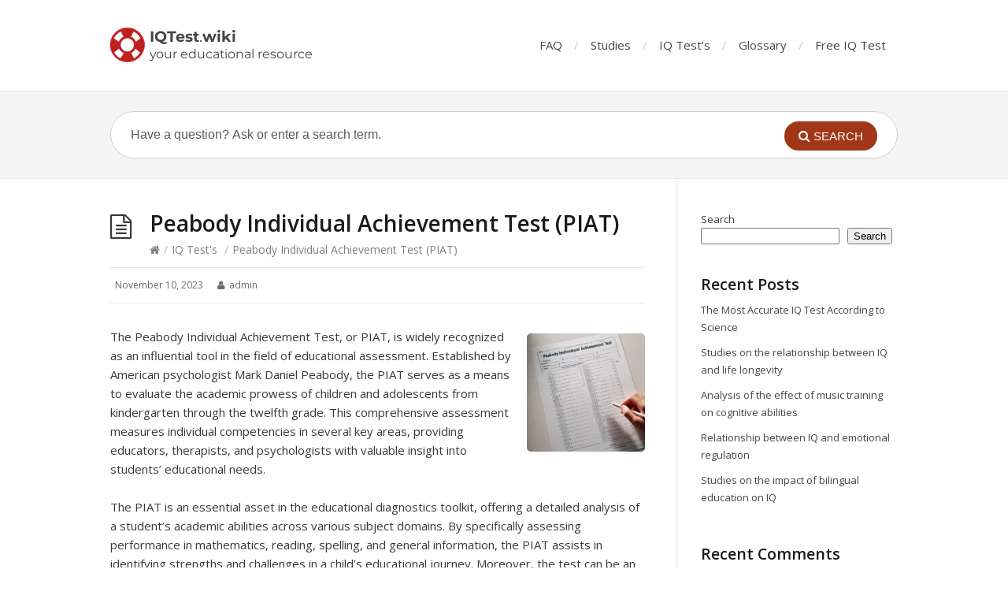

--- FILE ---
content_type: text/html; charset=UTF-8
request_url: https://iqtest.wiki/peabody-individual-achievement-test-piat/
body_size: 15268
content:
<!-- This page is cached by the Hummingbird Performance plugin v3.18.1 - https://wordpress.org/plugins/hummingbird-performance/. --><!DOCTYPE html>
<html lang="en-US">
<head>
  <meta http-equiv="X-UA-Compatible" content="IE=Edge"/>
  <meta charset="UTF-8" />
  <meta name="viewport" content="width=device-width">
  <meta name="format-detection" content="telephone=no">
  <meta name='robots' content='index, follow, max-image-preview:large, max-snippet:-1, max-video-preview:-1' />

	<!-- This site is optimized with the Yoast SEO plugin v26.6 - https://yoast.com/wordpress/plugins/seo/ -->
	<title>Peabody Individual Achievement Test (PIAT) - IQ Test</title>
	<link rel="canonical" href="https://iqtest.wiki/peabody-individual-achievement-test-piat/" />
	<meta property="og:locale" content="en_US" />
	<meta property="og:type" content="article" />
	<meta property="og:title" content="Peabody Individual Achievement Test (PIAT) - IQ Test" />
	<meta property="og:description" content="The Peabody Individual Achievement Test, or PIAT, is widely recognized as an influential tool in the field of educational assessment. Established by American psychologist Mark Daniel Peabody, the PIAT serves as a means to evaluate the academic prowess of children and adolescents from kindergarten through the twelfth grade. This comprehensive assessment measures individual competencies in [&hellip;]" />
	<meta property="og:url" content="https://iqtest.wiki/peabody-individual-achievement-test-piat/" />
	<meta property="og:site_name" content="IQ Test" />
	<meta property="article:published_time" content="2023-11-10T21:35:19+00:00" />
	<meta name="author" content="admin" />
	<meta name="twitter:card" content="summary_large_image" />
	<meta name="twitter:label1" content="Written by" />
	<meta name="twitter:data1" content="admin" />
	<meta name="twitter:label2" content="Est. reading time" />
	<meta name="twitter:data2" content="4 minutes" />
	<script type="application/ld+json" class="yoast-schema-graph">{"@context":"https://schema.org","@graph":[{"@type":"WebPage","@id":"https://iqtest.wiki/peabody-individual-achievement-test-piat/","url":"https://iqtest.wiki/peabody-individual-achievement-test-piat/","name":"Peabody Individual Achievement Test (PIAT) - IQ Test","isPartOf":{"@id":"https://iqtest.wiki/#website"},"primaryImageOfPage":{"@id":"https://iqtest.wiki/peabody-individual-achievement-test-piat/#primaryimage"},"image":{"@id":"https://iqtest.wiki/peabody-individual-achievement-test-piat/#primaryimage"},"thumbnailUrl":"https://iqtest.wiki/wp-content/uploads/2023/11/14ff73e1fafc.webp","datePublished":"2023-11-10T21:35:19+00:00","author":{"@id":"https://iqtest.wiki/#/schema/person/9e1c88dfbd724e5805af67b0fc33e1b1"},"breadcrumb":{"@id":"https://iqtest.wiki/peabody-individual-achievement-test-piat/#breadcrumb"},"inLanguage":"en-US","potentialAction":[{"@type":"ReadAction","target":["https://iqtest.wiki/peabody-individual-achievement-test-piat/"]}]},{"@type":"ImageObject","inLanguage":"en-US","@id":"https://iqtest.wiki/peabody-individual-achievement-test-piat/#primaryimage","url":"https://iqtest.wiki/wp-content/uploads/2023/11/14ff73e1fafc.webp","contentUrl":"https://iqtest.wiki/wp-content/uploads/2023/11/14ff73e1fafc.webp","width":1024,"height":1024},{"@type":"BreadcrumbList","@id":"https://iqtest.wiki/peabody-individual-achievement-test-piat/#breadcrumb","itemListElement":[{"@type":"ListItem","position":1,"name":"Home","item":"https://iqtest.wiki/"},{"@type":"ListItem","position":2,"name":"Peabody Individual Achievement Test (PIAT)"}]},{"@type":"WebSite","@id":"https://iqtest.wiki/#website","url":"https://iqtest.wiki/","name":"IQ Test","description":"Knowledge Hub for IQ Test Enthusiasts","potentialAction":[{"@type":"SearchAction","target":{"@type":"EntryPoint","urlTemplate":"https://iqtest.wiki/?s={search_term_string}"},"query-input":{"@type":"PropertyValueSpecification","valueRequired":true,"valueName":"search_term_string"}}],"inLanguage":"en-US"},{"@type":"Person","@id":"https://iqtest.wiki/#/schema/person/9e1c88dfbd724e5805af67b0fc33e1b1","name":"admin","image":{"@type":"ImageObject","inLanguage":"en-US","@id":"https://iqtest.wiki/#/schema/person/image/","url":"https://secure.gravatar.com/avatar/28a4c31747482af6e28825acf32fe9570c1331d4ef27d3bdfdd4c97fcddf08eb?s=96&d=identicon&r=g","contentUrl":"https://secure.gravatar.com/avatar/28a4c31747482af6e28825acf32fe9570c1331d4ef27d3bdfdd4c97fcddf08eb?s=96&d=identicon&r=g","caption":"admin"},"sameAs":["http://iqtest.wiki"],"url":"https://iqtest.wiki/author/admin/"}]}</script>
	<!-- / Yoast SEO plugin. -->


<link rel='dns-prefetch' href='//fonts.googleapis.com' />
<link href='http://fonts.googleapis.com' rel='preconnect' />
<link href='//fonts.gstatic.com' crossorigin='' rel='preconnect' />
<link rel="alternate" type="application/rss+xml" title="IQ Test &raquo; Feed" href="https://iqtest.wiki/feed/" />
<link rel="alternate" type="application/rss+xml" title="IQ Test &raquo; Comments Feed" href="https://iqtest.wiki/comments/feed/" />
<link rel="alternate" type="application/rss+xml" title="IQ Test &raquo; Peabody Individual Achievement Test (PIAT) Comments Feed" href="https://iqtest.wiki/peabody-individual-achievement-test-piat/feed/" />
<link rel="alternate" title="oEmbed (JSON)" type="application/json+oembed" href="https://iqtest.wiki/wp-json/oembed/1.0/embed?url=https%3A%2F%2Fiqtest.wiki%2Fpeabody-individual-achievement-test-piat%2F" />
<link rel="alternate" title="oEmbed (XML)" type="text/xml+oembed" href="https://iqtest.wiki/wp-json/oembed/1.0/embed?url=https%3A%2F%2Fiqtest.wiki%2Fpeabody-individual-achievement-test-piat%2F&#038;format=xml" />
		<!-- This site uses the Google Analytics by MonsterInsights plugin v9.11.1 - Using Analytics tracking - https://www.monsterinsights.com/ -->
							<script src="//www.googletagmanager.com/gtag/js?id=G-48MJERQP04"  data-cfasync="false" data-wpfc-render="false" type="text/javascript" async></script>
			<script data-cfasync="false" data-wpfc-render="false" type="text/javascript">
				var mi_version = '9.11.1';
				var mi_track_user = true;
				var mi_no_track_reason = '';
								var MonsterInsightsDefaultLocations = {"page_location":"https:\/\/iqtest.wiki\/peabody-individual-achievement-test-piat\/"};
								if ( typeof MonsterInsightsPrivacyGuardFilter === 'function' ) {
					var MonsterInsightsLocations = (typeof MonsterInsightsExcludeQuery === 'object') ? MonsterInsightsPrivacyGuardFilter( MonsterInsightsExcludeQuery ) : MonsterInsightsPrivacyGuardFilter( MonsterInsightsDefaultLocations );
				} else {
					var MonsterInsightsLocations = (typeof MonsterInsightsExcludeQuery === 'object') ? MonsterInsightsExcludeQuery : MonsterInsightsDefaultLocations;
				}

								var disableStrs = [
										'ga-disable-G-48MJERQP04',
									];

				/* Function to detect opted out users */
				function __gtagTrackerIsOptedOut() {
					for (var index = 0; index < disableStrs.length; index++) {
						if (document.cookie.indexOf(disableStrs[index] + '=true') > -1) {
							return true;
						}
					}

					return false;
				}

				/* Disable tracking if the opt-out cookie exists. */
				if (__gtagTrackerIsOptedOut()) {
					for (var index = 0; index < disableStrs.length; index++) {
						window[disableStrs[index]] = true;
					}
				}

				/* Opt-out function */
				function __gtagTrackerOptout() {
					for (var index = 0; index < disableStrs.length; index++) {
						document.cookie = disableStrs[index] + '=true; expires=Thu, 31 Dec 2099 23:59:59 UTC; path=/';
						window[disableStrs[index]] = true;
					}
				}

				if ('undefined' === typeof gaOptout) {
					function gaOptout() {
						__gtagTrackerOptout();
					}
				}
								window.dataLayer = window.dataLayer || [];

				window.MonsterInsightsDualTracker = {
					helpers: {},
					trackers: {},
				};
				if (mi_track_user) {
					function __gtagDataLayer() {
						dataLayer.push(arguments);
					}

					function __gtagTracker(type, name, parameters) {
						if (!parameters) {
							parameters = {};
						}

						if (parameters.send_to) {
							__gtagDataLayer.apply(null, arguments);
							return;
						}

						if (type === 'event') {
														parameters.send_to = monsterinsights_frontend.v4_id;
							var hookName = name;
							if (typeof parameters['event_category'] !== 'undefined') {
								hookName = parameters['event_category'] + ':' + name;
							}

							if (typeof MonsterInsightsDualTracker.trackers[hookName] !== 'undefined') {
								MonsterInsightsDualTracker.trackers[hookName](parameters);
							} else {
								__gtagDataLayer('event', name, parameters);
							}
							
						} else {
							__gtagDataLayer.apply(null, arguments);
						}
					}

					__gtagTracker('js', new Date());
					__gtagTracker('set', {
						'developer_id.dZGIzZG': true,
											});
					if ( MonsterInsightsLocations.page_location ) {
						__gtagTracker('set', MonsterInsightsLocations);
					}
										__gtagTracker('config', 'G-48MJERQP04', {"forceSSL":"true","link_attribution":"true"} );
										window.gtag = __gtagTracker;										(function () {
						/* https://developers.google.com/analytics/devguides/collection/analyticsjs/ */
						/* ga and __gaTracker compatibility shim. */
						var noopfn = function () {
							return null;
						};
						var newtracker = function () {
							return new Tracker();
						};
						var Tracker = function () {
							return null;
						};
						var p = Tracker.prototype;
						p.get = noopfn;
						p.set = noopfn;
						p.send = function () {
							var args = Array.prototype.slice.call(arguments);
							args.unshift('send');
							__gaTracker.apply(null, args);
						};
						var __gaTracker = function () {
							var len = arguments.length;
							if (len === 0) {
								return;
							}
							var f = arguments[len - 1];
							if (typeof f !== 'object' || f === null || typeof f.hitCallback !== 'function') {
								if ('send' === arguments[0]) {
									var hitConverted, hitObject = false, action;
									if ('event' === arguments[1]) {
										if ('undefined' !== typeof arguments[3]) {
											hitObject = {
												'eventAction': arguments[3],
												'eventCategory': arguments[2],
												'eventLabel': arguments[4],
												'value': arguments[5] ? arguments[5] : 1,
											}
										}
									}
									if ('pageview' === arguments[1]) {
										if ('undefined' !== typeof arguments[2]) {
											hitObject = {
												'eventAction': 'page_view',
												'page_path': arguments[2],
											}
										}
									}
									if (typeof arguments[2] === 'object') {
										hitObject = arguments[2];
									}
									if (typeof arguments[5] === 'object') {
										Object.assign(hitObject, arguments[5]);
									}
									if ('undefined' !== typeof arguments[1].hitType) {
										hitObject = arguments[1];
										if ('pageview' === hitObject.hitType) {
											hitObject.eventAction = 'page_view';
										}
									}
									if (hitObject) {
										action = 'timing' === arguments[1].hitType ? 'timing_complete' : hitObject.eventAction;
										hitConverted = mapArgs(hitObject);
										__gtagTracker('event', action, hitConverted);
									}
								}
								return;
							}

							function mapArgs(args) {
								var arg, hit = {};
								var gaMap = {
									'eventCategory': 'event_category',
									'eventAction': 'event_action',
									'eventLabel': 'event_label',
									'eventValue': 'event_value',
									'nonInteraction': 'non_interaction',
									'timingCategory': 'event_category',
									'timingVar': 'name',
									'timingValue': 'value',
									'timingLabel': 'event_label',
									'page': 'page_path',
									'location': 'page_location',
									'title': 'page_title',
									'referrer' : 'page_referrer',
								};
								for (arg in args) {
																		if (!(!args.hasOwnProperty(arg) || !gaMap.hasOwnProperty(arg))) {
										hit[gaMap[arg]] = args[arg];
									} else {
										hit[arg] = args[arg];
									}
								}
								return hit;
							}

							try {
								f.hitCallback();
							} catch (ex) {
							}
						};
						__gaTracker.create = newtracker;
						__gaTracker.getByName = newtracker;
						__gaTracker.getAll = function () {
							return [];
						};
						__gaTracker.remove = noopfn;
						__gaTracker.loaded = true;
						window['__gaTracker'] = __gaTracker;
					})();
									} else {
										console.log("");
					(function () {
						function __gtagTracker() {
							return null;
						}

						window['__gtagTracker'] = __gtagTracker;
						window['gtag'] = __gtagTracker;
					})();
									}
			</script>
							<!-- / Google Analytics by MonsterInsights -->
		<style id='wp-img-auto-sizes-contain-inline-css' type='text/css'>
img:is([sizes=auto i],[sizes^="auto," i]){contain-intrinsic-size:3000px 1500px}
/*# sourceURL=wp-img-auto-sizes-contain-inline-css */
</style>
<style id='wp-block-library-inline-css' type='text/css'>
:root{--wp-block-synced-color:#7a00df;--wp-block-synced-color--rgb:122,0,223;--wp-bound-block-color:var(--wp-block-synced-color);--wp-editor-canvas-background:#ddd;--wp-admin-theme-color:#007cba;--wp-admin-theme-color--rgb:0,124,186;--wp-admin-theme-color-darker-10:#006ba1;--wp-admin-theme-color-darker-10--rgb:0,107,160.5;--wp-admin-theme-color-darker-20:#005a87;--wp-admin-theme-color-darker-20--rgb:0,90,135;--wp-admin-border-width-focus:2px}@media (min-resolution:192dpi){:root{--wp-admin-border-width-focus:1.5px}}.wp-element-button{cursor:pointer}:root .has-very-light-gray-background-color{background-color:#eee}:root .has-very-dark-gray-background-color{background-color:#313131}:root .has-very-light-gray-color{color:#eee}:root .has-very-dark-gray-color{color:#313131}:root .has-vivid-green-cyan-to-vivid-cyan-blue-gradient-background{background:linear-gradient(135deg,#00d084,#0693e3)}:root .has-purple-crush-gradient-background{background:linear-gradient(135deg,#34e2e4,#4721fb 50%,#ab1dfe)}:root .has-hazy-dawn-gradient-background{background:linear-gradient(135deg,#faaca8,#dad0ec)}:root .has-subdued-olive-gradient-background{background:linear-gradient(135deg,#fafae1,#67a671)}:root .has-atomic-cream-gradient-background{background:linear-gradient(135deg,#fdd79a,#004a59)}:root .has-nightshade-gradient-background{background:linear-gradient(135deg,#330968,#31cdcf)}:root .has-midnight-gradient-background{background:linear-gradient(135deg,#020381,#2874fc)}:root{--wp--preset--font-size--normal:16px;--wp--preset--font-size--huge:42px}.has-regular-font-size{font-size:1em}.has-larger-font-size{font-size:2.625em}.has-normal-font-size{font-size:var(--wp--preset--font-size--normal)}.has-huge-font-size{font-size:var(--wp--preset--font-size--huge)}.has-text-align-center{text-align:center}.has-text-align-left{text-align:left}.has-text-align-right{text-align:right}.has-fit-text{white-space:nowrap!important}#end-resizable-editor-section{display:none}.aligncenter{clear:both}.items-justified-left{justify-content:flex-start}.items-justified-center{justify-content:center}.items-justified-right{justify-content:flex-end}.items-justified-space-between{justify-content:space-between}.screen-reader-text{border:0;clip-path:inset(50%);height:1px;margin:-1px;overflow:hidden;padding:0;position:absolute;width:1px;word-wrap:normal!important}.screen-reader-text:focus{background-color:#ddd;clip-path:none;color:#444;display:block;font-size:1em;height:auto;left:5px;line-height:normal;padding:15px 23px 14px;text-decoration:none;top:5px;width:auto;z-index:100000}html :where(.has-border-color){border-style:solid}html :where([style*=border-top-color]){border-top-style:solid}html :where([style*=border-right-color]){border-right-style:solid}html :where([style*=border-bottom-color]){border-bottom-style:solid}html :where([style*=border-left-color]){border-left-style:solid}html :where([style*=border-width]){border-style:solid}html :where([style*=border-top-width]){border-top-style:solid}html :where([style*=border-right-width]){border-right-style:solid}html :where([style*=border-bottom-width]){border-bottom-style:solid}html :where([style*=border-left-width]){border-left-style:solid}html :where(img[class*=wp-image-]){height:auto;max-width:100%}:where(figure){margin:0 0 1em}html :where(.is-position-sticky){--wp-admin--admin-bar--position-offset:var(--wp-admin--admin-bar--height,0px)}@media screen and (max-width:600px){html :where(.is-position-sticky){--wp-admin--admin-bar--position-offset:0px}}

/*# sourceURL=wp-block-library-inline-css */
</style><style id='wp-block-archives-inline-css' type='text/css'>
.wp-block-archives{box-sizing:border-box}.wp-block-archives-dropdown label{display:block}
/*# sourceURL=https://iqtest.wiki/wp-includes/blocks/archives/style.min.css */
</style>
<style id='wp-block-categories-inline-css' type='text/css'>
.wp-block-categories{box-sizing:border-box}.wp-block-categories.alignleft{margin-right:2em}.wp-block-categories.alignright{margin-left:2em}.wp-block-categories.wp-block-categories-dropdown.aligncenter{text-align:center}.wp-block-categories .wp-block-categories__label{display:block;width:100%}
/*# sourceURL=https://iqtest.wiki/wp-includes/blocks/categories/style.min.css */
</style>
<style id='wp-block-heading-inline-css' type='text/css'>
h1:where(.wp-block-heading).has-background,h2:where(.wp-block-heading).has-background,h3:where(.wp-block-heading).has-background,h4:where(.wp-block-heading).has-background,h5:where(.wp-block-heading).has-background,h6:where(.wp-block-heading).has-background{padding:1.25em 2.375em}h1.has-text-align-left[style*=writing-mode]:where([style*=vertical-lr]),h1.has-text-align-right[style*=writing-mode]:where([style*=vertical-rl]),h2.has-text-align-left[style*=writing-mode]:where([style*=vertical-lr]),h2.has-text-align-right[style*=writing-mode]:where([style*=vertical-rl]),h3.has-text-align-left[style*=writing-mode]:where([style*=vertical-lr]),h3.has-text-align-right[style*=writing-mode]:where([style*=vertical-rl]),h4.has-text-align-left[style*=writing-mode]:where([style*=vertical-lr]),h4.has-text-align-right[style*=writing-mode]:where([style*=vertical-rl]),h5.has-text-align-left[style*=writing-mode]:where([style*=vertical-lr]),h5.has-text-align-right[style*=writing-mode]:where([style*=vertical-rl]),h6.has-text-align-left[style*=writing-mode]:where([style*=vertical-lr]),h6.has-text-align-right[style*=writing-mode]:where([style*=vertical-rl]){rotate:180deg}
/*# sourceURL=https://iqtest.wiki/wp-includes/blocks/heading/style.min.css */
</style>
<style id='wp-block-latest-comments-inline-css' type='text/css'>
ol.wp-block-latest-comments{box-sizing:border-box;margin-left:0}:where(.wp-block-latest-comments:not([style*=line-height] .wp-block-latest-comments__comment)){line-height:1.1}:where(.wp-block-latest-comments:not([style*=line-height] .wp-block-latest-comments__comment-excerpt p)){line-height:1.8}.has-dates :where(.wp-block-latest-comments:not([style*=line-height])),.has-excerpts :where(.wp-block-latest-comments:not([style*=line-height])){line-height:1.5}.wp-block-latest-comments .wp-block-latest-comments{padding-left:0}.wp-block-latest-comments__comment{list-style:none;margin-bottom:1em}.has-avatars .wp-block-latest-comments__comment{list-style:none;min-height:2.25em}.has-avatars .wp-block-latest-comments__comment .wp-block-latest-comments__comment-excerpt,.has-avatars .wp-block-latest-comments__comment .wp-block-latest-comments__comment-meta{margin-left:3.25em}.wp-block-latest-comments__comment-excerpt p{font-size:.875em;margin:.36em 0 1.4em}.wp-block-latest-comments__comment-date{display:block;font-size:.75em}.wp-block-latest-comments .avatar,.wp-block-latest-comments__comment-avatar{border-radius:1.5em;display:block;float:left;height:2.5em;margin-right:.75em;width:2.5em}.wp-block-latest-comments[class*=-font-size] a,.wp-block-latest-comments[style*=font-size] a{font-size:inherit}
/*# sourceURL=https://iqtest.wiki/wp-includes/blocks/latest-comments/style.min.css */
</style>
<style id='wp-block-latest-posts-inline-css' type='text/css'>
.wp-block-latest-posts{box-sizing:border-box}.wp-block-latest-posts.alignleft{margin-right:2em}.wp-block-latest-posts.alignright{margin-left:2em}.wp-block-latest-posts.wp-block-latest-posts__list{list-style:none}.wp-block-latest-posts.wp-block-latest-posts__list li{clear:both;overflow-wrap:break-word}.wp-block-latest-posts.is-grid{display:flex;flex-wrap:wrap}.wp-block-latest-posts.is-grid li{margin:0 1.25em 1.25em 0;width:100%}@media (min-width:600px){.wp-block-latest-posts.columns-2 li{width:calc(50% - .625em)}.wp-block-latest-posts.columns-2 li:nth-child(2n){margin-right:0}.wp-block-latest-posts.columns-3 li{width:calc(33.33333% - .83333em)}.wp-block-latest-posts.columns-3 li:nth-child(3n){margin-right:0}.wp-block-latest-posts.columns-4 li{width:calc(25% - .9375em)}.wp-block-latest-posts.columns-4 li:nth-child(4n){margin-right:0}.wp-block-latest-posts.columns-5 li{width:calc(20% - 1em)}.wp-block-latest-posts.columns-5 li:nth-child(5n){margin-right:0}.wp-block-latest-posts.columns-6 li{width:calc(16.66667% - 1.04167em)}.wp-block-latest-posts.columns-6 li:nth-child(6n){margin-right:0}}:root :where(.wp-block-latest-posts.is-grid){padding:0}:root :where(.wp-block-latest-posts.wp-block-latest-posts__list){padding-left:0}.wp-block-latest-posts__post-author,.wp-block-latest-posts__post-date{display:block;font-size:.8125em}.wp-block-latest-posts__post-excerpt,.wp-block-latest-posts__post-full-content{margin-bottom:1em;margin-top:.5em}.wp-block-latest-posts__featured-image a{display:inline-block}.wp-block-latest-posts__featured-image img{height:auto;max-width:100%;width:auto}.wp-block-latest-posts__featured-image.alignleft{float:left;margin-right:1em}.wp-block-latest-posts__featured-image.alignright{float:right;margin-left:1em}.wp-block-latest-posts__featured-image.aligncenter{margin-bottom:1em;text-align:center}
/*# sourceURL=https://iqtest.wiki/wp-includes/blocks/latest-posts/style.min.css */
</style>
<style id='wp-block-search-inline-css' type='text/css'>
.wp-block-search__button{margin-left:10px;word-break:normal}.wp-block-search__button.has-icon{line-height:0}.wp-block-search__button svg{height:1.25em;min-height:24px;min-width:24px;width:1.25em;fill:currentColor;vertical-align:text-bottom}:where(.wp-block-search__button){border:1px solid #ccc;padding:6px 10px}.wp-block-search__inside-wrapper{display:flex;flex:auto;flex-wrap:nowrap;max-width:100%}.wp-block-search__label{width:100%}.wp-block-search.wp-block-search__button-only .wp-block-search__button{box-sizing:border-box;display:flex;flex-shrink:0;justify-content:center;margin-left:0;max-width:100%}.wp-block-search.wp-block-search__button-only .wp-block-search__inside-wrapper{min-width:0!important;transition-property:width}.wp-block-search.wp-block-search__button-only .wp-block-search__input{flex-basis:100%;transition-duration:.3s}.wp-block-search.wp-block-search__button-only.wp-block-search__searchfield-hidden,.wp-block-search.wp-block-search__button-only.wp-block-search__searchfield-hidden .wp-block-search__inside-wrapper{overflow:hidden}.wp-block-search.wp-block-search__button-only.wp-block-search__searchfield-hidden .wp-block-search__input{border-left-width:0!important;border-right-width:0!important;flex-basis:0;flex-grow:0;margin:0;min-width:0!important;padding-left:0!important;padding-right:0!important;width:0!important}:where(.wp-block-search__input){appearance:none;border:1px solid #949494;flex-grow:1;font-family:inherit;font-size:inherit;font-style:inherit;font-weight:inherit;letter-spacing:inherit;line-height:inherit;margin-left:0;margin-right:0;min-width:3rem;padding:8px;text-decoration:unset!important;text-transform:inherit}:where(.wp-block-search__button-inside .wp-block-search__inside-wrapper){background-color:#fff;border:1px solid #949494;box-sizing:border-box;padding:4px}:where(.wp-block-search__button-inside .wp-block-search__inside-wrapper) .wp-block-search__input{border:none;border-radius:0;padding:0 4px}:where(.wp-block-search__button-inside .wp-block-search__inside-wrapper) .wp-block-search__input:focus{outline:none}:where(.wp-block-search__button-inside .wp-block-search__inside-wrapper) :where(.wp-block-search__button){padding:4px 8px}.wp-block-search.aligncenter .wp-block-search__inside-wrapper{margin:auto}.wp-block[data-align=right] .wp-block-search.wp-block-search__button-only .wp-block-search__inside-wrapper{float:right}
/*# sourceURL=https://iqtest.wiki/wp-includes/blocks/search/style.min.css */
</style>
<style id='wp-block-group-inline-css' type='text/css'>
.wp-block-group{box-sizing:border-box}:where(.wp-block-group.wp-block-group-is-layout-constrained){position:relative}
/*# sourceURL=https://iqtest.wiki/wp-includes/blocks/group/style.min.css */
</style>
<style id='global-styles-inline-css' type='text/css'>
:root{--wp--preset--aspect-ratio--square: 1;--wp--preset--aspect-ratio--4-3: 4/3;--wp--preset--aspect-ratio--3-4: 3/4;--wp--preset--aspect-ratio--3-2: 3/2;--wp--preset--aspect-ratio--2-3: 2/3;--wp--preset--aspect-ratio--16-9: 16/9;--wp--preset--aspect-ratio--9-16: 9/16;--wp--preset--color--black: #000000;--wp--preset--color--cyan-bluish-gray: #abb8c3;--wp--preset--color--white: #ffffff;--wp--preset--color--pale-pink: #f78da7;--wp--preset--color--vivid-red: #cf2e2e;--wp--preset--color--luminous-vivid-orange: #ff6900;--wp--preset--color--luminous-vivid-amber: #fcb900;--wp--preset--color--light-green-cyan: #7bdcb5;--wp--preset--color--vivid-green-cyan: #00d084;--wp--preset--color--pale-cyan-blue: #8ed1fc;--wp--preset--color--vivid-cyan-blue: #0693e3;--wp--preset--color--vivid-purple: #9b51e0;--wp--preset--gradient--vivid-cyan-blue-to-vivid-purple: linear-gradient(135deg,rgb(6,147,227) 0%,rgb(155,81,224) 100%);--wp--preset--gradient--light-green-cyan-to-vivid-green-cyan: linear-gradient(135deg,rgb(122,220,180) 0%,rgb(0,208,130) 100%);--wp--preset--gradient--luminous-vivid-amber-to-luminous-vivid-orange: linear-gradient(135deg,rgb(252,185,0) 0%,rgb(255,105,0) 100%);--wp--preset--gradient--luminous-vivid-orange-to-vivid-red: linear-gradient(135deg,rgb(255,105,0) 0%,rgb(207,46,46) 100%);--wp--preset--gradient--very-light-gray-to-cyan-bluish-gray: linear-gradient(135deg,rgb(238,238,238) 0%,rgb(169,184,195) 100%);--wp--preset--gradient--cool-to-warm-spectrum: linear-gradient(135deg,rgb(74,234,220) 0%,rgb(151,120,209) 20%,rgb(207,42,186) 40%,rgb(238,44,130) 60%,rgb(251,105,98) 80%,rgb(254,248,76) 100%);--wp--preset--gradient--blush-light-purple: linear-gradient(135deg,rgb(255,206,236) 0%,rgb(152,150,240) 100%);--wp--preset--gradient--blush-bordeaux: linear-gradient(135deg,rgb(254,205,165) 0%,rgb(254,45,45) 50%,rgb(107,0,62) 100%);--wp--preset--gradient--luminous-dusk: linear-gradient(135deg,rgb(255,203,112) 0%,rgb(199,81,192) 50%,rgb(65,88,208) 100%);--wp--preset--gradient--pale-ocean: linear-gradient(135deg,rgb(255,245,203) 0%,rgb(182,227,212) 50%,rgb(51,167,181) 100%);--wp--preset--gradient--electric-grass: linear-gradient(135deg,rgb(202,248,128) 0%,rgb(113,206,126) 100%);--wp--preset--gradient--midnight: linear-gradient(135deg,rgb(2,3,129) 0%,rgb(40,116,252) 100%);--wp--preset--font-size--small: 13px;--wp--preset--font-size--medium: 20px;--wp--preset--font-size--large: 36px;--wp--preset--font-size--x-large: 42px;--wp--preset--spacing--20: 0.44rem;--wp--preset--spacing--30: 0.67rem;--wp--preset--spacing--40: 1rem;--wp--preset--spacing--50: 1.5rem;--wp--preset--spacing--60: 2.25rem;--wp--preset--spacing--70: 3.38rem;--wp--preset--spacing--80: 5.06rem;--wp--preset--shadow--natural: 6px 6px 9px rgba(0, 0, 0, 0.2);--wp--preset--shadow--deep: 12px 12px 50px rgba(0, 0, 0, 0.4);--wp--preset--shadow--sharp: 6px 6px 0px rgba(0, 0, 0, 0.2);--wp--preset--shadow--outlined: 6px 6px 0px -3px rgb(255, 255, 255), 6px 6px rgb(0, 0, 0);--wp--preset--shadow--crisp: 6px 6px 0px rgb(0, 0, 0);}:where(.is-layout-flex){gap: 0.5em;}:where(.is-layout-grid){gap: 0.5em;}body .is-layout-flex{display: flex;}.is-layout-flex{flex-wrap: wrap;align-items: center;}.is-layout-flex > :is(*, div){margin: 0;}body .is-layout-grid{display: grid;}.is-layout-grid > :is(*, div){margin: 0;}:where(.wp-block-columns.is-layout-flex){gap: 2em;}:where(.wp-block-columns.is-layout-grid){gap: 2em;}:where(.wp-block-post-template.is-layout-flex){gap: 1.25em;}:where(.wp-block-post-template.is-layout-grid){gap: 1.25em;}.has-black-color{color: var(--wp--preset--color--black) !important;}.has-cyan-bluish-gray-color{color: var(--wp--preset--color--cyan-bluish-gray) !important;}.has-white-color{color: var(--wp--preset--color--white) !important;}.has-pale-pink-color{color: var(--wp--preset--color--pale-pink) !important;}.has-vivid-red-color{color: var(--wp--preset--color--vivid-red) !important;}.has-luminous-vivid-orange-color{color: var(--wp--preset--color--luminous-vivid-orange) !important;}.has-luminous-vivid-amber-color{color: var(--wp--preset--color--luminous-vivid-amber) !important;}.has-light-green-cyan-color{color: var(--wp--preset--color--light-green-cyan) !important;}.has-vivid-green-cyan-color{color: var(--wp--preset--color--vivid-green-cyan) !important;}.has-pale-cyan-blue-color{color: var(--wp--preset--color--pale-cyan-blue) !important;}.has-vivid-cyan-blue-color{color: var(--wp--preset--color--vivid-cyan-blue) !important;}.has-vivid-purple-color{color: var(--wp--preset--color--vivid-purple) !important;}.has-black-background-color{background-color: var(--wp--preset--color--black) !important;}.has-cyan-bluish-gray-background-color{background-color: var(--wp--preset--color--cyan-bluish-gray) !important;}.has-white-background-color{background-color: var(--wp--preset--color--white) !important;}.has-pale-pink-background-color{background-color: var(--wp--preset--color--pale-pink) !important;}.has-vivid-red-background-color{background-color: var(--wp--preset--color--vivid-red) !important;}.has-luminous-vivid-orange-background-color{background-color: var(--wp--preset--color--luminous-vivid-orange) !important;}.has-luminous-vivid-amber-background-color{background-color: var(--wp--preset--color--luminous-vivid-amber) !important;}.has-light-green-cyan-background-color{background-color: var(--wp--preset--color--light-green-cyan) !important;}.has-vivid-green-cyan-background-color{background-color: var(--wp--preset--color--vivid-green-cyan) !important;}.has-pale-cyan-blue-background-color{background-color: var(--wp--preset--color--pale-cyan-blue) !important;}.has-vivid-cyan-blue-background-color{background-color: var(--wp--preset--color--vivid-cyan-blue) !important;}.has-vivid-purple-background-color{background-color: var(--wp--preset--color--vivid-purple) !important;}.has-black-border-color{border-color: var(--wp--preset--color--black) !important;}.has-cyan-bluish-gray-border-color{border-color: var(--wp--preset--color--cyan-bluish-gray) !important;}.has-white-border-color{border-color: var(--wp--preset--color--white) !important;}.has-pale-pink-border-color{border-color: var(--wp--preset--color--pale-pink) !important;}.has-vivid-red-border-color{border-color: var(--wp--preset--color--vivid-red) !important;}.has-luminous-vivid-orange-border-color{border-color: var(--wp--preset--color--luminous-vivid-orange) !important;}.has-luminous-vivid-amber-border-color{border-color: var(--wp--preset--color--luminous-vivid-amber) !important;}.has-light-green-cyan-border-color{border-color: var(--wp--preset--color--light-green-cyan) !important;}.has-vivid-green-cyan-border-color{border-color: var(--wp--preset--color--vivid-green-cyan) !important;}.has-pale-cyan-blue-border-color{border-color: var(--wp--preset--color--pale-cyan-blue) !important;}.has-vivid-cyan-blue-border-color{border-color: var(--wp--preset--color--vivid-cyan-blue) !important;}.has-vivid-purple-border-color{border-color: var(--wp--preset--color--vivid-purple) !important;}.has-vivid-cyan-blue-to-vivid-purple-gradient-background{background: var(--wp--preset--gradient--vivid-cyan-blue-to-vivid-purple) !important;}.has-light-green-cyan-to-vivid-green-cyan-gradient-background{background: var(--wp--preset--gradient--light-green-cyan-to-vivid-green-cyan) !important;}.has-luminous-vivid-amber-to-luminous-vivid-orange-gradient-background{background: var(--wp--preset--gradient--luminous-vivid-amber-to-luminous-vivid-orange) !important;}.has-luminous-vivid-orange-to-vivid-red-gradient-background{background: var(--wp--preset--gradient--luminous-vivid-orange-to-vivid-red) !important;}.has-very-light-gray-to-cyan-bluish-gray-gradient-background{background: var(--wp--preset--gradient--very-light-gray-to-cyan-bluish-gray) !important;}.has-cool-to-warm-spectrum-gradient-background{background: var(--wp--preset--gradient--cool-to-warm-spectrum) !important;}.has-blush-light-purple-gradient-background{background: var(--wp--preset--gradient--blush-light-purple) !important;}.has-blush-bordeaux-gradient-background{background: var(--wp--preset--gradient--blush-bordeaux) !important;}.has-luminous-dusk-gradient-background{background: var(--wp--preset--gradient--luminous-dusk) !important;}.has-pale-ocean-gradient-background{background: var(--wp--preset--gradient--pale-ocean) !important;}.has-electric-grass-gradient-background{background: var(--wp--preset--gradient--electric-grass) !important;}.has-midnight-gradient-background{background: var(--wp--preset--gradient--midnight) !important;}.has-small-font-size{font-size: var(--wp--preset--font-size--small) !important;}.has-medium-font-size{font-size: var(--wp--preset--font-size--medium) !important;}.has-large-font-size{font-size: var(--wp--preset--font-size--large) !important;}.has-x-large-font-size{font-size: var(--wp--preset--font-size--x-large) !important;}
/*# sourceURL=global-styles-inline-css */
</style>

<style id='classic-theme-styles-inline-css' type='text/css'>
/*! This file is auto-generated */
.wp-block-button__link{color:#fff;background-color:#32373c;border-radius:9999px;box-shadow:none;text-decoration:none;padding:calc(.667em + 2px) calc(1.333em + 2px);font-size:1.125em}.wp-block-file__button{background:#32373c;color:#fff;text-decoration:none}
/*# sourceURL=/wp-includes/css/classic-themes.min.css */
</style>
<link rel='stylesheet' id='wphb-1-css' href='https://iqtest.wiki/wp-content/uploads/hummingbird-assets/a56ca4db89e2d146a719d42682ef62a2.css' type='text/css' media='all' />
<link rel='stylesheet' id='theme-style-css' href='https://iqtest.wiki/wp-content/themes/knowhow-childtheme/style.css' type='text/css' media='all' />
<style id='theme-style-inline-css' type='text/css'>
 
				/* Links */
				a, 
				a:visited { color:#a03717; }
				a:hover, 
				.widget a:hover,
				#primary-nav ul a:hover,
				#footer-nav a:hover,
				#breadcrumbs a:hover { color:#a03717; }
				
				/* Theme Color */
				#commentform #submit, 
				.st_faq h2.active .action, 
				.widget_categories ul span, 
				.pagination .current, 
				.tags a, 
				.page-links span,
				#comments .comment-meta .author-badge,
				input[type="reset"],
				input[type="submit"],
				input[type="button"] { background: #a03717; }
				#live-search #searchsubmit, input[type="submit"] { background-color: #a03717; }
				.tags a:before { border-color: transparent #a03717 transparent transparent; }

				
				
				
/*# sourceURL=theme-style-inline-css */
</style>
<link rel="preload" as="style" href="https://fonts.googleapis.com/css?family=Open+Sans:400,400italic,600,700&#038;subset=latin,latin-ext" /><link rel='stylesheet' id='theme-font-css' href='https://fonts.googleapis.com/css?family=Open+Sans:400,400italic,600,700&#038;subset=latin,latin-ext' type='text/css' media='print' onload='this.media=&#34;all&#34;' />
<link rel='stylesheet' id='font-awesome-css' href='https://iqtest.wiki/wp-content/themes/knowhow/css/font-awesome.min.css' type='text/css' media='all' />
<script type="text/javascript" src="https://iqtest.wiki/wp-content/uploads/hummingbird-assets/88db6c383bbd699ebda1fc3fbe38377c.js" id="wphb-2-js" async="async" data-wp-strategy="async"></script>
<link rel="EditURI" type="application/rsd+xml" title="RSD" href="https://iqtest.wiki/xmlrpc.php?rsd" />
<meta name="generator" content="WordPress 6.9" />
<link rel='shortlink' href='https://iqtest.wiki/?p=261' />
<!--[if lt IE 9]><script src="https://iqtest.wiki/wp-content/themes/knowhow/js/html5.js"></script><![endif]--><!--[if (gte IE 6)&(lte IE 8)]><script src="https://iqtest.wiki/wp-content/themes/knowhow/js/selectivizr-min.js"></script><![endif]--><link rel="shortcut icon" href="https://iqtest.wiki/wp-content/uploads/2023/11/wikilogo.webp"/>
<link rel="icon" href="https://iqtest.wiki/wp-content/uploads/2023/11/cropped-wikilogo-32x32.png" sizes="32x32" />
<link rel="icon" href="https://iqtest.wiki/wp-content/uploads/2023/11/cropped-wikilogo-192x192.png" sizes="192x192" />
<link rel="apple-touch-icon" href="https://iqtest.wiki/wp-content/uploads/2023/11/cropped-wikilogo-180x180.png" />
<meta name="msapplication-TileImage" content="https://iqtest.wiki/wp-content/uploads/2023/11/cropped-wikilogo-270x270.png" />
</head>
<body class="wp-singular post-template-default single single-post postid-261 single-format-standard wp-embed-responsive wp-theme-knowhow wp-child-theme-knowhow-childtheme">

  <!-- #site-container -->
  <div id="site-container" class="clearfix">

          <!-- #primary-nav-mobile -->
      <nav id="primary-nav-mobile">
        <a class="menu-toggle clearfix" href="#"><i class="fa fa-reorder"></i></a>
        <ul id="mobile-menu" class="clearfix"><li id="menu-item-1134" class="menu-item menu-item-type-taxonomy menu-item-object-category menu-item-1134"><a href="https://iqtest.wiki/category/iq-test-faq/">FAQ</a></li>
<li id="menu-item-1135" class="menu-item menu-item-type-taxonomy menu-item-object-category menu-item-1135"><a href="https://iqtest.wiki/category/iq-test-studies/">Studies</a></li>
<li id="menu-item-1136" class="menu-item menu-item-type-taxonomy menu-item-object-category current-post-ancestor current-menu-parent current-post-parent menu-item-1136"><a href="https://iqtest.wiki/category/iq-test/">IQ Test&#8217;s</a></li>
<li id="menu-item-1137" class="menu-item menu-item-type-taxonomy menu-item-object-category menu-item-1137"><a href="https://iqtest.wiki/category/iq-test-glossary/">Glossary</a></li>
<li id="menu-item-1178" class="menu-item menu-item-type-custom menu-item-object-custom menu-item-1178"><a href="https://realiq.online">Free IQ Test</a></li>
</ul>      </nav>
      <!-- /#primary-nav-mobile -->
    
    <!-- #header -->
    <header id="site-header" class="clearfix" role="banner">
      <div class="ht-container">

        <!-- #logo -->
        <div id="logo">
                    <a title="IQ Test" href="https://iqtest.wiki">
                          <img alt="IQ Test" src="https://iqtest.wiki/wp-content/uploads/2023/11/iqlogo.webp">
                      </a>
                  </div>
        <!-- /#logo -->

                  <!-- #primary-nav -->
          <nav id="primary-nav" role="navigation" class="clearfix">
            <ul id="menu-main" class="nav sf-menu clearfix"><li class="menu-item menu-item-type-taxonomy menu-item-object-category menu-item-1134"><a href="https://iqtest.wiki/category/iq-test-faq/">FAQ</a></li>
<li class="menu-item menu-item-type-taxonomy menu-item-object-category menu-item-1135"><a href="https://iqtest.wiki/category/iq-test-studies/">Studies</a></li>
<li class="menu-item menu-item-type-taxonomy menu-item-object-category current-post-ancestor current-menu-parent current-post-parent menu-item-1136"><a href="https://iqtest.wiki/category/iq-test/">IQ Test&#8217;s</a></li>
<li class="menu-item menu-item-type-taxonomy menu-item-object-category menu-item-1137"><a href="https://iqtest.wiki/category/iq-test-glossary/">Glossary</a></li>
<li class="menu-item menu-item-type-custom menu-item-object-custom menu-item-1178"><a href="https://realiq.online">Free IQ Test</a></li>
</ul>          </nav>
          <!-- #primary-nav -->
        
      </div>
    </header>
    <!-- /#header -->

    <!-- #live-search -->
    <div id="live-search">
      <div class="ht-container">
        <div id="search-wrap">
          <form role="search" method="get" id="searchform" class="clearfix" action="https://iqtest.wiki/">
            <input type="text" onfocus="if (this.value == 'Have a question? Ask or enter a search term.') {this.value = '';}" onblur="if (this.value == '')  {this.value = 'Have a question? Ask or enter a search term.';}" value="Have a question? Ask or enter a search term." name="s" id="s" autocapitalize="off" autocorrect="off" autocomplete="off" />
            <i class="live-search-loading fa fa-spinner fa-spin"></i>
            <button type="submit" id="searchsubmit">
              <i class='fa fa-search'></i><span>Search</span>
            </button>
          </form>
        </div>
      </div>
    </div>
<!-- /#live-search -->



<!-- #primary -->
<div id="primary" class="sidebar-right clearfix"> 
  <!-- .ht-container -->
  <div class="ht-container">

    <!-- #content -->
    <section id="content" role="main">
      
      <!-- #page-header -->
      <header id="page-header" class="clearfix">
        <h1 class="page-title">Peabody Individual Achievement Test (PIAT)</h1>
        <div id="breadcrumbs"><a href="https://iqtest.wiki"><icon class="fa fa-home"></i></a><span class="sep">/</span><a href="https://iqtest.wiki/category/iq-test/" title="View all posts in IQ Test's" >IQ Test's</a> <span class="sep">/</span>Peabody Individual Achievement Test (PIAT)</div>      </header>
      <!-- /#page-header --> 

      
      
                
        
  <ul class="entry-meta clearfix">

          <li class="date"> 
        <i class="fa fa-time"></i>
        <time datetime="2023-11-10" itemprop="datePublished">November 10, 2023</time>
      </li>
    
          <li class="author">
        <i class="fa fa-user"></i>
        admin      </li>
    

    
    
  </ul>
  
         
        <article id="post-261" class="clearfix post-261 post type-post status-publish format-standard has-post-thumbnail hentry category-iq-test">
          
         <!-- .entry-header -->
         <header class="entry-header">
          
                     	<figure class="entry-thumb">   
	<img width="150" height="150" src="https://iqtest.wiki/wp-content/uploads/2023/11/14ff73e1fafc-150x150.webp" class="attachment-post size-post wp-post-image" alt="" decoding="async" srcset="https://iqtest.wiki/wp-content/uploads/2023/11/14ff73e1fafc-150x150.webp 150w, https://iqtest.wiki/wp-content/uploads/2023/11/14ff73e1fafc-300x300.webp 300w, https://iqtest.wiki/wp-content/uploads/2023/11/14ff73e1fafc-768x768.webp 768w, https://iqtest.wiki/wp-content/uploads/2023/11/14ff73e1fafc-60x60.webp 60w, https://iqtest.wiki/wp-content/uploads/2023/11/14ff73e1fafc.webp 1024w" sizes="(max-width: 150px) 100vw, 150px" />	
	</figure>
	         
       </header>
       <!-- /.entry-header -->
       
       
       <div class="entry-content">
        <p>The Peabody Individual Achievement Test, or PIAT, is widely recognized as an influential tool in the field of educational assessment. Established by American psychologist Mark Daniel Peabody, the PIAT serves as a means to evaluate the academic prowess of children and adolescents from kindergarten through the twelfth grade. This comprehensive assessment measures individual competencies in several key areas, providing educators, therapists, and psychologists with valuable insight into students&#8217; educational needs.</p>
<p>The PIAT is an essential asset in the educational diagnostics toolkit, offering a detailed analysis of a student&#8217;s academic abilities across various subject domains. By specifically assessing performance in mathematics, reading, spelling, and general information, the PIAT assists in identifying strengths and challenges in a child&#8217;s educational journey. Moreover, the test can be an asset in creating personalized education plans for students, providing the critical data needed to tailor instruction to individual learning styles.</p>
<p>One of the paramount features of the PIAT is its convenience and adaptability for test-takers. It is an untimed test, which relieves pressure from students who might struggle with the constraints of a timed assessment environment, often resulting in a more accurate reflection of their true abilities. This feature of the PIAT is particularly beneficial to students with attention difficulties or test anxiety. By removing the element of time, the PIAT ensures that the focus remains solely on the individual&#8217;s academic proficiency.</p>
<p>The test comprises several subtests designed to examine different aspects of academic performance. The Mathematics subtest explores numerical computation and mathematical concepts, allowing educators to discern a student&#8217;s mathematical skills and their ability to apply mathematical principles in problem-solving scenarios. The Reading Recognition subtest examines a student&#8217;s capacity to identify and pronounce words correctly, which is fundamental for successful reading comprehension and overall literacy. The Reading Comprehension subtest goes further, evaluating a student&#8217;s ability to understand and interpret written text, a key indicator of their literacy and critical thinking capabilities.</p>
<p>In addition to these core areas, the PIAT includes a Spelling subtest, which measures a student&#8217;s ability to spell words accurately. Spelling is a vital communication skill closely linked with reading proficiency, and the insights gained from this subtest can guide educators in implementing effective literacy instruction. The General Information subtest rounds out the assessment, evaluating a student&#8217;s knowledge of the world around them, encompassing topics from science, social studies, and the arts.</p>
<p>The PIAT has been widely praised for its non-discriminatory design, which means it is suitable for a diverse range of students, including those from various cultural backgrounds and those with disabilities. Its structured, yet flexible, format allows for individual administration, ensuring that each test-taker receives the attention and adjustment required to accurately showcase their aptitude. Importantly, the PIAT can be administered verbally, making it accessible to students with reading difficulties or physical impairments that might preclude them from taking traditional written tests.</p>
<p>For professionals in special education, the PIAT is an indispensable resource in evaluating students&#8217; individual educational needs. When students have been identified as having learning disabilities, developmental delays, or other educational challenges, the PIAT can be used to establish baseline academic levels, to monitor progress, and to modify individualized education programs (IEPs) accordingly. The nuanced data it provides enables a comprehensive understanding of a student&#8217;s unique profile, guiding educators in the deployment of effective, evidence-based teaching methods.</p>
<p>The PIAT also serves a critical role in the assessment of gifted students. By identifying areas of exceptional strength, educators can tailor advanced learning opportunities to the student&#8217;s abilities, ensuring they remain engaged and challenged in their educational pursuits. By offering students the opportunity to demonstrate their full range of abilities, the PIAT can uncover potential that might otherwise be overlooked, facilitating appropriate placement in programs designed to nurture gifted and talented learners.</p>
<p>Moreover, the PIAT is not only a tool for current assessment but also a mechanism for longitudinal tracking of academic growth over time. By administering the test at regular intervals, educators can track student progress, adjust instructional strategies, and provide targeted intervention when necessary. This longitudinal data is invaluable in ensuring students are on the right trajectory to meet their academic goals and that any learning barriers are identified and addressed promptly.</p>
<p>In addition to its practical application in the educational sphere, the PIAT is also an important tool for research. Data derived from the PIAT can contribute to educational studies, helping to identify trends and correlations in student achievement, inform policy decisions, and refine educational practices.</p>
<p>Despite the myriad benefits of the PIAT, it&#8217;s important to recognize that no assessment can provide a complete picture of a student&#8217;s abilities. The PIAT is best used as one component in a holistic evaluation approach, which should include other forms of assessment, observations, and the consideration of external factors impacting learning.</p>
<p>In conclusion, the Peabody Individual Achievement Test is more than just a standardized test; it is a powerful, multifaceted tool that provides educators, parents, and students with crucial data to inform educational decisions. Its breadth and flexibility make it a staple in diverse educational settings, supporting the overarching goal of fostering academic development for every student. The PIAT&#8217;s ability to chart progress, identify areas of need, and assist in the creation of tailored educational plans is unmatched, demonstrating its enduring value in the ever-evolving landscape of educational assessment.</p>
              </div>
      
            
    </article>

               
               
       <section id="related-posts" class="clearfix">
           <h3 id="related-posts-title">Related Articles</h3>
           <ul class="clearfix">              
              <li class="standard">
                <h4 class="entry-title"><a href="https://iqtest.wiki/the-most-accurate-iq-test-according-to-science/" rel="bookmark" title="The Most Accurate IQ Test According to Science">The Most Accurate IQ Test According to Science</a></h4>
            </li>

                      
              <li class="standard">
                <h4 class="entry-title"><a href="https://iqtest.wiki/otis-self-administering-tests-of-mental-ability/" rel="bookmark" title="Otis Self-Administering Tests of Mental Ability">Otis Self-Administering Tests of Mental Ability</a></h4>
            </li>

                      
              <li class="standard">
                <h4 class="entry-title"><a href="https://iqtest.wiki/comprehensive-test-of-nonverbal-intelligence-ctoni/" rel="bookmark" title="Comprehensive Test of Nonverbal Intelligence (CTONI)">Comprehensive Test of Nonverbal Intelligence (CTONI)</a></h4>
            </li>

                      
              <li class="standard">
                <h4 class="entry-title"><a href="https://iqtest.wiki/slosson-full-range-intelligence-test-sfit/" rel="bookmark" title="Slosson Full-Range Intelligence Test (SFIT)">Slosson Full-Range Intelligence Test (SFIT)</a></h4>
            </li>

                      
              <li class="standard">
                <h4 class="entry-title"><a href="https://iqtest.wiki/wide-range-achievement-test-wrat/" rel="bookmark" title="Wide Range Achievement Test (WRAT)">Wide Range Achievement Test (WRAT)</a></h4>
            </li>

                      
              <li class="standard">
                <h4 class="entry-title"><a href="https://iqtest.wiki/test-of-memory-malingering-tomm/" rel="bookmark" title="Test of Memory Malingering (TOMM)">Test of Memory Malingering (TOMM)</a></h4>
            </li>

            </ul></section>
      

<div id="comments" class="comments-area">

	
	
	<div id="respond" class="comment-respond">
		<h3 id="reply-title" class="comment-reply-title">Leave a Reply <small><a rel="nofollow" id="cancel-comment-reply-link" href="/peabody-individual-achievement-test-piat/#respond" style="display:none;">Cancel reply</a></small></h3><form action="https://iqtest.wiki/wp-comments-post.php" method="post" id="commentform" class="comment-form"><p class="comment-notes"><span id="email-notes">Your email address will not be published.</span> <span class="required-field-message">Required fields are marked <span class="required">*</span></span></p><p class="comment-form-comment"><label for="comment">Comment <span class="required">*</span></label> <textarea id="comment" name="comment" cols="45" rows="8" maxlength="65525" required></textarea></p><p class="comment-form-author"><label for="author">Name <span class="required">*</span></label> <input id="author" name="author" type="text" value="" size="30" maxlength="245" autocomplete="name" required /></p>
<p class="comment-form-email"><label for="email">Email <span class="required">*</span></label> <input id="email" name="email" type="email" value="" size="30" maxlength="100" aria-describedby="email-notes" autocomplete="email" required /></p>
<p class="comment-form-url"><label for="url">Website</label> <input id="url" name="url" type="url" value="" size="30" maxlength="200" autocomplete="url" /></p>
<p class="comment-form-cookies-consent"><input id="wp-comment-cookies-consent" name="wp-comment-cookies-consent" type="checkbox" value="yes" /> <label for="wp-comment-cookies-consent">Save my name, email, and website in this browser for the next time I comment.</label></p>
<p class="form-submit"><input name="submit" type="submit" id="submit" class="submit" value="Post Comment" /> <input type='hidden' name='comment_post_ID' value='261' id='comment_post_ID' />
<input type='hidden' name='comment_parent' id='comment_parent' value='0' />
</p></form>	</div><!-- #respond -->
	
</div><!-- #comments .comments-area -->

</section>
<!-- #content -->

    <!-- #sidebar -->
  <aside id="sidebar" role="complementary">
    <div id="block-2" class="widget widget_block widget_search clearfix"><form role="search" method="get" action="https://iqtest.wiki/" class="wp-block-search__button-outside wp-block-search__text-button wp-block-search"    ><label class="wp-block-search__label" for="wp-block-search__input-1" >Search</label><div class="wp-block-search__inside-wrapper" ><input class="wp-block-search__input" id="wp-block-search__input-1" placeholder="" value="" type="search" name="s" required /><button aria-label="Search" class="wp-block-search__button wp-element-button" type="submit" >Search</button></div></form></div><div id="block-3" class="widget widget_block clearfix"><div class="wp-block-group"><div class="wp-block-group__inner-container is-layout-flow wp-block-group-is-layout-flow"><h2 class="wp-block-heading">Recent Posts</h2><ul class="wp-block-latest-posts__list wp-block-latest-posts"><li><a class="wp-block-latest-posts__post-title" href="https://iqtest.wiki/the-most-accurate-iq-test-according-to-science/">The Most Accurate IQ Test According to Science</a></li>
<li><a class="wp-block-latest-posts__post-title" href="https://iqtest.wiki/studies-on-the-relationship-between-iq-and-life-longevity/">Studies on the relationship between IQ and life longevity</a></li>
<li><a class="wp-block-latest-posts__post-title" href="https://iqtest.wiki/analysis-of-the-effect-of-music-training-on-cognitive-abilities/">Analysis of the effect of music training on cognitive abilities</a></li>
<li><a class="wp-block-latest-posts__post-title" href="https://iqtest.wiki/relationship-between-iq-and-emotional-regulation/">Relationship between IQ and emotional regulation</a></li>
<li><a class="wp-block-latest-posts__post-title" href="https://iqtest.wiki/studies-on-the-impact-of-bilingual-education-on-iq/">Studies on the impact of bilingual education on IQ</a></li>
</ul></div></div></div><div id="block-4" class="widget widget_block clearfix"><div class="wp-block-group"><div class="wp-block-group__inner-container is-layout-flow wp-block-group-is-layout-flow"><h2 class="wp-block-heading">Recent Comments</h2><div class="no-comments wp-block-latest-comments">No comments to show.</div></div></div></div>    <!-- #sidebar -->
  </aside>
  
</div>
<!-- .ht-container -->
</div>
<!-- /#primary -->

<!-- #footer-widgets -->
  <div id="footer-widgets" class="clearfix">
    <!-- .ht-container -->
    <div class="ht-container">

      <div class="row stacked"><div id="block-5" class="widget widget_block column col-third"><div class="wp-block-group"><div class="wp-block-group__inner-container is-layout-flow wp-block-group-is-layout-flow"><h2 class="wp-block-heading">Archives</h2><ul class="wp-block-archives-list wp-block-archives">	<li><a href='https://iqtest.wiki/2024/05/'>May 2024</a></li>
	<li><a href='https://iqtest.wiki/2023/11/'>November 2023</a></li>
</ul></div></div></div><div id="block-6" class="widget widget_block column col-third"><div class="wp-block-group"><div class="wp-block-group__inner-container is-layout-flow wp-block-group-is-layout-flow"><h2 class="wp-block-heading">Categories</h2><ul class="wp-block-categories-list wp-block-categories">	<li class="cat-item cat-item-2"><a href="https://iqtest.wiki/category/iq-test-faq/">FAQ</a>
</li>
	<li class="cat-item cat-item-3"><a href="https://iqtest.wiki/category/iq-test-glossary/">Glossary</a>
</li>
	<li class="cat-item cat-item-1"><a href="https://iqtest.wiki/category/iq-test/">IQ Test&#039;s</a>
</li>
	<li class="cat-item cat-item-4"><a href="https://iqtest.wiki/category/iq-test-studies/">Studies</a>
</li>
</ul></div></div></div></div>

    </div>
  </div>
<!-- /#footer-widgets -->

<!-- #site-footer -->
<footer id="site-footer" class="clearfix" role="contentinfo">
  <div class="ht-container">

        <nav id="footer-nav" role="navigation">
      <ul id="menu-main-1" class="nav-footer clearfix"><li class="menu-item menu-item-type-taxonomy menu-item-object-category menu-item-1134"><a href="https://iqtest.wiki/category/iq-test-faq/">FAQ</a></li>
<li class="menu-item menu-item-type-taxonomy menu-item-object-category menu-item-1135"><a href="https://iqtest.wiki/category/iq-test-studies/">Studies</a></li>
<li class="menu-item menu-item-type-taxonomy menu-item-object-category current-post-ancestor current-menu-parent current-post-parent menu-item-1136"><a href="https://iqtest.wiki/category/iq-test/">IQ Test&#8217;s</a></li>
<li class="menu-item menu-item-type-taxonomy menu-item-object-category menu-item-1137"><a href="https://iqtest.wiki/category/iq-test-glossary/">Glossary</a></li>
<li class="menu-item menu-item-type-custom menu-item-object-custom menu-item-1178"><a href="https://realiq.online">Free IQ Test</a></li>
</ul>    </nav>
  
  <small id="copyright">
      © Copyright, IQTest.wiki
<span style="color: #0f0f0f; font-family: Söhne, ui-sans-serif, system-ui, -apple-system, 'Segoe UI', Roboto, Ubuntu, Cantarell, 'Noto Sans', sans-serif, 'Helvetica Neue', Arial, 'Apple Color Emoji', 'Segoe UI Emoji', 'Segoe UI Symbol', 'Noto Color Emoji'; white-space-collapse: preserve;">IQTest.wiki serves as the world's most comprehensive resource for all things related to IQ tests. <a href="https://realiq.online"> Go here If you're looking for the world's most accurate and complete IQ Test designed around a baseline of real people.</a></span>  </small>
  
</div>
<!-- /.ht-container -->
</footer> 
<!-- /#site-footer -->

<!-- /#site-container -->
</div>

<script type="speculationrules">
{"prefetch":[{"source":"document","where":{"and":[{"href_matches":"/*"},{"not":{"href_matches":["/wp-*.php","/wp-admin/*","/wp-content/uploads/*","/wp-content/*","/wp-content/plugins/*","/wp-content/themes/knowhow-childtheme/*","/wp-content/themes/knowhow/*","/*\\?(.+)"]}},{"not":{"selector_matches":"a[rel~=\"nofollow\"]"}},{"not":{"selector_matches":".no-prefetch, .no-prefetch a"}}]},"eagerness":"conservative"}]}
</script>
	<script type="text/javascript">
	jQuery(document).ready(function() {
	jQuery('#live-search #s').liveSearch({url: 'https://iqtest.wiki/index.php?ajax=1&s='});
	});
	</script>
<script type="text/javascript" src="https://iqtest.wiki/wp-content/uploads/hummingbird-assets/55cdd2346346298156834ee4342f248d.js" id="wphb-3-js"></script>
<script type="text/javascript" src="https://iqtest.wiki/wp-includes/js/comment-reply.min.js" id="comment-reply-js" async="async" data-wp-strategy="async" fetchpriority="low"></script>
<script type="text/javascript" src="https://iqtest.wiki/wp-content/uploads/hummingbird-assets/163534728b51c3ceaf06d0939d17f8ef.js" id="st_live_search-js"></script>
</body>
</html><!-- Hummingbird cache file was created in 0.059292078018188 seconds, on 07-01-26 13:07:25 -->

--- FILE ---
content_type: text/css
request_url: https://iqtest.wiki/wp-content/uploads/hummingbird-assets/a56ca4db89e2d146a719d42682ef62a2.css
body_size: 3975
content:
/**handles:ht_toc-style-css,shortcodes-css**/
.wp-block-ht-block-toc .ht_toc_placeholder{font-size:18px}.wp-block-ht-block-toc[data-htoc-state=expanded] .htoc__itemswrap{margin-top:1em;max-height:9999px;opacity:1}.wp-block-ht-block-toc[data-htoc-state=closed] .htoc__itemswrap{display:none;max-height:0;opacity:0}.wp-block-ht-block-toc.is-style-contrasted,.wp-block-ht-block-toc.is-style-gray,.wp-block-ht-block-toc.is-style-outline,.wp-block-ht-block-toc.is-style-rounded{transition:all 1s ease-in-out}.wp-block-ht-block-toc.is-style-outline{border:1px solid #ccc;padding:2em}.wp-block-ht-block-toc.is-style-outline .htoc__toggle{border:1px solid #ccc}.wp-block-ht-block-toc.is-style-gray{background:#dde2eb;padding:2em}.wp-block-ht-block-toc.is-style-rounded{background-color:#fafafa;border:1px solid #dfdfdf;border-radius:10px;margin-bottom:20px;margin-top:20px;padding:1.5em}.wp-block-ht-block-toc.is-style-contrasted{background-color:#fafafa;border:1px solid #eee;border-radius:4px;margin-bottom:20px;margin-top:20px;padding:1.5em}.wp-block-ht-block-toc.is-style-contrasted li{margin-bottom:0;padding:.5em}.wp-block-ht-block-toc.is-style-contrasted li:nth-child(odd){background-color:rgba(0,0,0,.03);border-radius:4px}.wp-block-ht-block-toc.is-style-contrasted li ul{margin-bottom:0}.wp-block-ht-block-toc.htoc--position-left,.wp-block-ht-block-toc.htoc--position-right{max-width:260px}.wp-block-ht-block-toc.htoc--position-center{text-align:center}.wp-block-ht-block-toc.htoc--position-left{float:left;margin-right:2em}.wp-block-ht-block-toc.htoc--position-right{float:right;margin-left:2em}.wp-block-ht-block-toc .htoc__title{align-items:center;display:flex;font-size:1em;font-weight:600}.wp-block-ht-block-toc .htoc__toggle{background:#fff;border-radius:2px;cursor:pointer;line-height:1em;margin-left:15px;padding:8px;position:relative}.wp-block-ht-block-toc .htoc__toggle svg{display:inline-flex}.wp-block-ht-block-toc .ht_toc_list ol,.wp-block-ht-block-toc .ht_toc_list ul,.wp-block-ht-block-toc .htoc__itemswrap ol,.wp-block-ht-block-toc .htoc__itemswrap ul{list-style-position:inside!important;margin:0!important;padding:0!important}.wp-block-ht-block-toc .ht_toc_list ol ol,.wp-block-ht-block-toc .ht_toc_list ol ul,.wp-block-ht-block-toc .ht_toc_list ul ol,.wp-block-ht-block-toc .ht_toc_list ul ul,.wp-block-ht-block-toc .htoc__itemswrap ol ol,.wp-block-ht-block-toc .htoc__itemswrap ol ul,.wp-block-ht-block-toc .htoc__itemswrap ul ol,.wp-block-ht-block-toc .htoc__itemswrap ul ul{margin:.5em 0 .5em 1em!important;padding:0!important}.wp-block-ht-block-toc .ht_toc_list ol li,.wp-block-ht-block-toc .ht_toc_list ul li,.wp-block-ht-block-toc .htoc__itemswrap ol li,.wp-block-ht-block-toc .htoc__itemswrap ul li{margin-bottom:.5em!important}.wp-block-ht-block-toc .ht_toc_list ol li:last-child,.wp-block-ht-block-toc .ht_toc_list ul li:last-child,.wp-block-ht-block-toc .htoc__itemswrap ol li:last-child,.wp-block-ht-block-toc .htoc__itemswrap ul li:last-child{margin-bottom:0!important}.wp-block-ht-block-toc .ht_toc_list ul,.wp-block-ht-block-toc .htoc__itemswrap ul{list-style-type:disc!important}.wp-block-ht-block-toc .ht_toc_list ol,.wp-block-ht-block-toc .htoc__itemswrap ol{list-style-type:decimal!important}.wp-block-ht-block-toc.toc-list-style-plain .ht_toc_list ol,.wp-block-ht-block-toc.toc-list-style-plain .ht_toc_list ul,.wp-block-ht-block-toc.toc-list-style-plain .htoc__itemswrap ol,.wp-block-ht-block-toc.toc-list-style-plain .htoc__itemswrap ul{list-style-type:none!important}.wp-block-ht-block-toc .ht_toc_list_sub{margin:5px 0}.wp-block-ht-block-toc[data-htoc-scrollspy=true]{margin-bottom:20px;margin-top:20px;max-height:calc(100vh - 40px);overflow-y:auto;position:sticky;scroll-behavior:smooth;top:var(--htoc-sticky-top,20px);z-index:var(--htoc-z-index,100)}@media(max-width:768px){.wp-block-ht-block-toc[data-htoc-scrollspy=true]{position:relative;top:auto}}.wp-block-ht-block-toc[data-htoc-scrollspy=true] .ht_toc_list li a{border-radius:4px;color:inherit;display:block;padding:.5rem;text-decoration:none;transition:background-color .15s ease-in-out,color .15s ease-in-out,opacity .15s ease-in-out}.wp-block-ht-block-toc[data-htoc-scrollspy=true] .ht_toc_list li a:focus{outline:2px solid var(--wp--preset--color--primary,#0073aa);outline-offset:2px}.wp-block-ht-block-toc[data-htoc-scrollspy=true] .ht_toc_list li a:hover{background:var(--kb-toc-background-hover,var(--wp--preset--color--primary,var(--wp--preset--color--contrast,rgba(0,0,0,.05))));color:var(--kb-toc-text-hover,var(--wp--preset--color--base,currentColor));text-decoration:none}.wp-block-ht-block-toc[data-htoc-scrollspy=true] .ht_toc_list li.active>a{background:var(--kb-toc-primary,var(--wp--preset--color--primary,var(--wp--preset--color--contrast,currentColor)));color:var(--kb-toc-text,var(--wp--preset--color--base,#fff));font-weight:600;text-decoration:none}.wp-block-ht-block-toc[data-htoc-scrollspy=true] .ht_toc_list li.active>a:hover{background:var(--kb-toc-primary-hover,var(--kb-toc-primary,var(--wp--preset--color--primary,var(--wp--preset--color--contrast,currentColor))));color:var(--kb-toc-text-hover,var(--kb-toc-text,var(--wp--preset--color--base,#fff)))}.wp-block-ht-block-toc[data-htoc-scrollspy=true] .ht_toc_list li.active>ol,.wp-block-ht-block-toc[data-htoc-scrollspy=true] .ht_toc_list li.active>ul{display:block;opacity:1;visibility:visible}.wp-block-ht-block-toc[data-htoc-scrollspy=true] .ht_toc_list li ol li.active>a,.wp-block-ht-block-toc[data-htoc-scrollspy=true] .ht_toc_list li ul li.active>a{background:var(--kb-toc-primary,var(--wp--preset--color--primary,var(--wp--preset--color--contrast,currentColor)));color:var(--kb-toc-text,var(--wp--preset--color--base,#fff))}.wp-block-ht-block-toc[data-htoc-scrollspy=true] .ht_toc_list li ol li.active>a:hover,.wp-block-ht-block-toc[data-htoc-scrollspy=true] .ht_toc_list li ul li.active>a:hover{background:var(--kb-toc-primary-hover,var(--kb-toc-primary,var(--wp--preset--color--primary,var(--wp--preset--color--contrast,currentColor))));color:var(--kb-toc-text-hover,var(--kb-toc-text,var(--wp--preset--color--base,#fff)))}.wp-block-ht-block-toc[data-htoc-scrollspy=true][data-htoc-auto-collapse=true] .ht_toc_list li ol,.wp-block-ht-block-toc[data-htoc-scrollspy=true][data-htoc-auto-collapse=true] .ht_toc_list li ul{display:none!important;margin:.5em 0 .5em 1em!important;opacity:0!important;padding:0!important;transition:opacity .3s ease-in-out,visibility .3s ease-in-out;visibility:hidden!important}.wp-block-ht-block-toc[data-htoc-scrollspy=true][data-htoc-auto-collapse=true] .ht_toc_list li.active>ol,.wp-block-ht-block-toc[data-htoc-scrollspy=true][data-htoc-auto-collapse=true] .ht_toc_list li.active>ul{display:block!important;margin:.5em 0 .5em 1em!important;opacity:1!important;padding:0!important;transition:opacity .3s ease-in-out,visibility .3s ease-in-out;visibility:visible!important}.wp-block-ht-block-toc[data-htoc-auto-collapse=true]:not([data-htoc-scrollspy=true]) .ht_toc_list li ol,.wp-block-ht-block-toc[data-htoc-auto-collapse=true]:not([data-htoc-scrollspy=true]) .ht_toc_list li ul{display:none!important;margin:.5em 0 .5em 1em!important;opacity:0!important;padding:0!important;transition:opacity .3s ease-in-out,visibility .3s ease-in-out;visibility:hidden!important}.wp-block-ht-block-toc[data-htoc-auto-collapse=true]:not([data-htoc-scrollspy=true]) .ht_toc_list li.active>ol,.wp-block-ht-block-toc[data-htoc-auto-collapse=true]:not([data-htoc-scrollspy=true]) .ht_toc_list li.active>ul{display:block!important;margin:.5em 0 .5em 1em!important;opacity:1!important;padding:0!important;transition:opacity .3s ease-in-out,visibility .3s ease-in-out;visibility:visible!important}.wp-block-ht-block-toc[data-htoc-scrollspy=true] .htoc__title{color:var(--kb-toc-title-color,inherit)!important;font-size:var(--kb-toc-title-font-size,inherit)!important}.wp-block-ht-block-toc[data-htoc-scrollspy=true] .ht_toc_link,.wp-block-ht-block-toc[data-htoc-scrollspy=true] .ht_toc_list li a,.wp-block-ht-block-toc[data-htoc-scrollspy=true] .htoc__itemswrap a,.wp-block-ht-block-toc[data-htoc-scrollspy=true] ol li a,.wp-block-ht-block-toc[data-htoc-scrollspy=true] ul li a{font-size:var(--kb-toc-font-size,inherit)!important}.wp-block-ht-block-toc.is-style-outline[data-htoc-scrollspy=true]{background-color:#f9f9f9;border:1px solid #ddd;border-radius:0;margin-bottom:20px;margin-top:20px;padding:var(--wp--preset--spacing--20)}.wp-block-ht-block-toc.is-style-outline[data-htoc-scrollspy=true] .htoc__toggle{background:#fff;border:1px solid #ddd}.wp-block-ht-block-toc.is-style-gray[data-htoc-scrollspy=true]{background-color:#e8edf4;border:0;border-radius:0;margin-bottom:20px;margin-top:20px;padding:var(--wp--preset--spacing--20)}.wp-block-ht-block-toc.is-style-rounded[data-htoc-scrollspy=true]{background-color:#f4f5f5;border:0;border-radius:0;margin-bottom:20px;margin-top:20px;padding:var(--wp--preset--spacing--20)}.wp-block-ht-block-toc.is-style-contrasted[data-htoc-scrollspy=true]{background-color:#f8f8f8;border:1px solid #e5e5e5;border-radius:0;margin-bottom:20px;margin-top:20px;padding:var(--wp--preset--spacing--20)}.wp-block-ht-block-toc.is-style-contrasted[data-htoc-scrollspy=true] li{margin-bottom:0;padding:.4em}.wp-block-ht-block-toc.is-style-contrasted[data-htoc-scrollspy=true] li:nth-child(odd){background-color:rgba(0,0,0,.02);border-radius:3px}.wp-block-ht-block-toc.is-style-contrasted[data-htoc-scrollspy=true] li ul{margin-bottom:0}.ht-toc-clear{clear:both;height:0;width:0}
.st-btn{display:inline-block;padding:4px 10px 4px;margin-bottom:5px;font-size:13px;line-height:18px;color:#333;text-align:center;text-shadow:0 1px 1px rgba(255,255,255,.75);vertical-align:middle;background:#fff;background:-moz-linear-gradient(top,#fff 0,#e6e6e6 100%);background:-webkit-gradient(linear,left top,left bottom,color-stop(0,#fff),color-stop(100%,#e6e6e6));background:-webkit-linear-gradient(top,#fff 0,#e6e6e6 100%);background:-o-linear-gradient(top,#fff 0,#e6e6e6 100%);background:-ms-linear-gradient(top,#fff 0,#e6e6e6 100%);background:linear-gradient(top,#fff 0,#e6e6e6 100%);border:1px solid #ccc;-webkit-border-radius:4px;-moz-border-radius:4px;border-radius:4px;-webkit-box-shadow:inset 0 1px 0 rgba(255,255,255,.2),0 1px 2px rgba(0,0,0,.05);-moz-box-shadow:inset 0 1px 0 rgba(255,255,255,.2),0 1px 2px rgba(0,0,0,.05);box-shadow:inset 0 1px 0 rgba(255,255,255,.2),0 1px 2px rgba(0,0,0,.05);cursor:pointer}.st-btn:hover{background:#fff;background:-moz-linear-gradient(top,#fff 0,#efefef 100%);background:-webkit-gradient(linear,left top,left bottom,color-stop(0,#fff),color-stop(100%,#efefef));background:-webkit-linear-gradient(top,#fff 0,#efefef 100%);background:-o-linear-gradient(top,#fff 0,#efefef 100%);background:-ms-linear-gradient(top,#fff 0,#efefef 100%);background:linear-gradient(top,#fff 0,#efefef 100%);color:#333;text-decoration:none}.st-btn.active{background:#e6e6e6;background:-moz-linear-gradient(top,#e6e6e6 0,#fff 100%);background:-webkit-gradient(linear,left top,left bottom,color-stop(0,#e6e6e6),color-stop(100%,#fff));background:-webkit-linear-gradient(top,#e6e6e6 0,#fff 100%);background:-o-linear-gradient(top,#e6e6e6 0,#fff 100%);background:-ms-linear-gradient(top,#e6e6e6 0,#fff 100%);background:linear-gradient(top,#e6e6e6 0,#fff 100%)}.st-btn:focus{outline:thin dotted #333;outline:5px auto -webkit-focus-ring-color;outline-offset:-2px}.st-btn.active,.st-btn:active{background-image:none;-webkit-box-shadow:inset 0 2px 4px rgba(0,0,0,.15),0 1px 2px rgba(0,0,0,.05);-moz-box-shadow:inset 0 2px 4px rgba(0,0,0,.15),0 1px 2px rgba(0,0,0,.05);box-shadow:inset 0 2px 4px rgba(0,0,0,.15),0 1px 2px rgba(0,0,0,.05);background-color:#e6e6e6;outline:0}.st-btn-large{padding:9px 14px;font-size:15px;line-height:normal;-webkit-border-radius:5px;-moz-border-radius:5px;border-radius:5px}.st-btn-small{padding:5px 9px;font-size:11px;line-height:16px}.st-btn-mini{padding:2px 6px;font-size:11px;line-height:14px}button.st-btn::-moz-focus-inner,input[type=submit].st-btn::-moz-focus-inner{padding:0;border:0}.st-btn-black,.st-btn-black:hover,.st-btn-blue,.st-btn-blue:hover,.st-btn-green,.st-btn-green:hover,.st-btn-purple,.st-btn-purple:hover,.st-btn-red,.st-btn-red:hover,.st-btn-teal,.st-btn-teal:hover{color:#fff;text-shadow:0 -1px 0 rgba(0,0,0,.25)}.st-btn-blue{background:#4fa3c7;background:-moz-linear-gradient(top,#4fa3c7 0,#3b7b96 100%);background:-webkit-gradient(linear,left top,left bottom,color-stop(0,#4fa3c7),color-stop(100%,#3b7b96));background:-webkit-linear-gradient(top,#4fa3c7 0,#3b7b96 100%);background:-o-linear-gradient(top,#4fa3c7 0,#3b7b96 100%);background:-ms-linear-gradient(top,#4fa3c7 0,#3b7b96 100%);background:linear-gradient(top,#4fa3c7 0,#3b7b96 100%);border:1px solid #375d6f}.st-btn-blue:hover{background:#60accc;background:-moz-linear-gradient(top,#60accc 0,#5391ac 100%);background:-webkit-gradient(linear,left top,left bottom,color-stop(0,#60accc),color-stop(100%,#5391ac));background:-webkit-linear-gradient(top,#60accc 0,#5391ac 100%);background:-o-linear-gradient(top,#60accc 0,#5391ac 100%);background:-ms-linear-gradient(top,#60accc 0,#5391ac 100%);background:linear-gradient(top,#60accc 0,#5391ac 100%)}.st-btn-blue:active{background:#3b7b96;background:-moz-linear-gradient(top,#3b7b96 0,#4fa3c7 100%);background:-webkit-gradient(linear,left top,left bottom,color-stop(0,#3b7b96),color-stop(100%,#4fa3c7));background:-webkit-linear-gradient(top,#3b7b96 0,#4fa3c7 100%);background:-o-linear-gradient(top,#3b7b96 0,#4fa3c7 100%);background:-ms-linear-gradient(top,#4085a3 0,#4fa3c7 100%);background:linear-gradient(top,#3b7b96 0,#4fa3c7 100%)}.st-btn-green{background:#97c950;background:-moz-linear-gradient(top,#97c950 0,#70963b 100%);background:-webkit-gradient(linear,left top,left bottom,color-stop(0,#97c950),color-stop(100%,#70963b));background:-webkit-linear-gradient(top,#97c950 0,#70963b 100%);background:-o-linear-gradient(top,#97c950 0,#70963b 100%);background:-ms-linear-gradient(top,#97c950 0,#70963b 100%);background:linear-gradient(top,#97c950 0,#70963b 100%);border:1px solid #5b7338}.st-btn-green:hover{background:#9fd455;background:-moz-linear-gradient(top,#9fd455 0,#82af44 100%);background:-webkit-gradient(linear,left top,left bottom,color-stop(0,#9fd455),color-stop(100%,#82af44));background:-webkit-linear-gradient(top,#9fd455 0,#82af44 100%);background:-o-linear-gradient(top,#9fd455 0,#82af44 100%);background:-ms-linear-gradient(top,#9fd455 0,#82af44 100%);background:linear-gradient(top,#9fd455 0,#82af44 100%)}.st-btn-green:active{background:#70963b;background:-moz-linear-gradient(top,#70963b 0,#97c950 100%);background:-webkit-gradient(linear,left top,left bottom,color-stop(0,#70963b),color-stop(100%,#97c950));background:-webkit-linear-gradient(top,#70963b 0,#97c950 100%);background:-o-linear-gradient(top,#70963b 0,#97c950 100%);background:-ms-linear-gradient(top,#70963b 0,#97c950 100%);background:linear-gradient(top,#70963b 0,#97c950 100%)}.st-btn-red{background:#c75e4f;background:-moz-linear-gradient(top,#c75e4f 0,#96473b 100%);background:-webkit-gradient(linear,left top,left bottom,color-stop(0,#c75e4f),color-stop(100%,#96473b));background:-webkit-linear-gradient(top,#c75e4f 0,#96473b 100%);background:-o-linear-gradient(top,#c75e4f 0,#96473b 100%);background:-ms-linear-gradient(top,#c75e4f 0,#96473b 100%);background:linear-gradient(top,#c75e4f 0,#96473b 100%);border:1px solid #6f3f37}.st-btn-red:hover{background:#cc6e60;background:-moz-linear-gradient(top,#cc6e60 0,#ac5e53 100%);background:-webkit-gradient(linear,left top,left bottom,color-stop(0,#cc6e60),color-stop(100%,#ac5e53));background:-webkit-linear-gradient(top,#cc6e60 0,#ac5e53 100%);background:-o-linear-gradient(top,#cc6e60 0,#ac5e53 100%);background:-ms-linear-gradient(top,#cc6e60 0,#ac5e53 100%);background:linear-gradient(top,#cc6e60 0,#ac5e53 100%)}.st-btn-red:active{background:#96473b;background:-moz-linear-gradient(top,#96473b 0,#c75e4f 100%);background:-webkit-gradient(linear,left top,left bottom,color-stop(0,#96473b),color-stop(100%,#c75e4f));background:-webkit-linear-gradient(top,#96473b 0,#c75e4f 100%);background:-o-linear-gradient(top,#96473b 0,#c75e4f 100%);background:-ms-linear-gradient(top,#96473b 0,#c75e4f 100%);background:linear-gradient(top,#96473b 0,#c75e4f 100%)}.st-btn-purple{background:#a24fc7;background:-moz-linear-gradient(top,#a24fc7 0,#7b3b96 100%);background:-webkit-gradient(linear,left top,left bottom,color-stop(0,#a24fc7),color-stop(100%,#7b3b96));background:-webkit-linear-gradient(top,#a24fc7 0,#7b3b96 100%);background:-o-linear-gradient(top,#a24fc7 0,#7b3b96 100%);background:-ms-linear-gradient(top,#a24fc7 0,#7b3b96 100%);background:linear-gradient(top,#a24fc7 0,#7b3b96 100%);border:1px solid #5f376f}.st-btn-purple:hover{background:#ab60cc;background:-moz-linear-gradient(top,#ab60cc 0,#9153ac 100%);background:-webkit-gradient(linear,left top,left bottom,color-stop(0,#ab60cc),color-stop(100%,#9153ac));background:-webkit-linear-gradient(top,#ab60cc 0,#9153ac 100%);background:-o-linear-gradient(top,#ab60cc 0,#9153ac 100%);background:-ms-linear-gradient(top,#ab60cc 0,#9153ac 100%);background:linear-gradient(top,#ab60cc 0,#9153ac 100%)}.st-btn-purple:active{background:#7b3b96;background:-moz-linear-gradient(top,#7b3b96 0,#a24fc7 100%);background:-webkit-gradient(linear,left top,left bottom,color-stop(0,#7b3b96),color-stop(100%,#a24fc7));background:-webkit-linear-gradient(top,#7b3b96 0,#a24fc7 100%);background:-o-linear-gradient(top,#7b3b96 0,#a24fc7 100%);background:-ms-linear-gradient(top,#8540a3 0,#a24fc7 100%);background:linear-gradient(top,#7b3b96 0,#a24fc7 100%)}.st-btn-teal{background:#4fc79a;background:-moz-linear-gradient(top,#4fc79a 0,#3b9675 100%);background:-webkit-gradient(linear,left top,left bottom,color-stop(0,#4fc79a),color-stop(100%,#3b9675));background:-webkit-linear-gradient(top,#4fc79a 0,#3b9675 100%);background:-o-linear-gradient(top,#4fc79a 0,#3b9675 100%);background:-ms-linear-gradient(top,#4fc79a 0,#3b9675 100%);background:linear-gradient(top,#4fc79a 0,#3b9675 100%);border:1px solid #376f5b}.st-btn-teal:hover{background:#60cca4;background:-moz-linear-gradient(top,#60cca4 0,#53ac8b 100%);background:-webkit-gradient(linear,left top,left bottom,color-stop(0,#60cca4),color-stop(100%,#53ac8b));background:-webkit-linear-gradient(top,#60cca4 0,#53ac8b 100%);background:-o-linear-gradient(top,#60cca4 0,#53ac8b 100%);background:-ms-linear-gradient(top,#60cca4 0,#53ac8b 100%);background:linear-gradient(top,#60cca4 0,#53ac8b 100%)}.st-btn-teal:active{background:#3b9675;background:-moz-linear-gradient(top,#3b9675 0,#4fc79a 100%);background:-webkit-gradient(linear,left top,left bottom,color-stop(0,#3b9675),color-stop(100%,#4fc79a));background:-webkit-linear-gradient(top,#3b9675 0,#4fc79a 100%);background:-o-linear-gradient(top,#3b9675 0,#4fc79a 100%);background:-ms-linear-gradient(top,#3b9675 0,#4fc79a 100%);background:linear-gradient(top,#3b9675 0,#4fc79a 100%)}.st-btn-black{background:#4c4c4c;background:-moz-linear-gradient(top,#4c4c4c 0,#333 100%);background:-webkit-gradient(linear,left top,left bottom,color-stop(0,#4c4c4c),color-stop(100%,#333));background:-webkit-linear-gradient(top,#4c4c4c 0,#333 100%);background:-o-linear-gradient(top,#4c4c4c 0,#333 100%);background:-ms-linear-gradient(top,#4c4c4c 0,#333 100%);background:linear-gradient(top,#4c4c4c 0,#333 100%);border:1px solid #1a1a1a}.st-btn-black:hover{background:#545454;background:-moz-linear-gradient(top,#545454 0,#3d3d3d 100%);background:-webkit-gradient(linear,left top,left bottom,color-stop(0,#545454),color-stop(100%,#3d3d3d));background:-webkit-linear-gradient(top,#545454 0,#3d3d3d 100%);background:-o-linear-gradient(top,#545454 0,#3d3d3d 100%);background:-ms-linear-gradient(top,#545454 0,#3d3d3d 100%);background:linear-gradient(top,#545454 0,#3d3d3d 100%)}.st-btn-black:active{background:#333;background:-moz-linear-gradient(top,#333 0,#4c4c4c 100%);background:-webkit-gradient(linear,left top,left bottom,color-stop(0,#333),color-stop(100%,#4c4c4c));background:-webkit-linear-gradient(top,#333 0,#4c4c4c 100%);background:-o-linear-gradient(top,#333 0,#4c4c4c 100%);background:-ms-linear-gradient(top,#333 0,#4c4c4c 100%);background:linear-gradient(top,#333 0,#4c4c4c 100%)}.st-alert{padding:20px 30px;margin-bottom:20px;ttext-shadow:0 1px 0 rgba(255,255,255,0.3);background-color:#f3e077;position:relative;color:#484019;overflow:hidden;-webkit-border-radius:1px;-moz-border-radius:1px;border-radius:1px}.st-alert-success{background-color:#a9c965;color:#445028}.st-alert-danger,.st-alert-error{background-color:#c96565;color:#fff}.st-alert-info{background-color:#65adc9;color:#fff}.st-alert span{position:absolute;left:0;top:0;padding:2px 8px;color:#fafafa;font-size:13px;background:rgba(0,0,0,.2);-webkit-border-radius:1px 0 1px 0;-moz-border-radius:1px 0 1px 0;border-radius:1px 0 1px 0}.st-alert.with_title{padding:40px 25px 30px 60px}.nav-tabs:after,.nav-tabs:before{display:table;content:""}.nav-tabs:after{clear:both}.nav-tabs>li{float:left;margin:0!important;padding:0!important}.nav-tabs>li>a{padding-right:18px;padding-left:18px;line-height:14px}.nav-tabs{border-bottom:1px solid #c9c9c9;border-left:1px solid #c9c9c9;border-radius:2px 0 0 0;-moz-border-radius:2px 0 0 0;-webkit-border-radius:2px 0 0 0;list-style:none;margin:0!important;padding:0;line-height:45px}.nav-tabs>li{margin-bottom:-1px}.nav-tabs>li>a{background:#f2f2f2;background:-moz-linear-gradient(top,#fff 0,#f2f2f2 100%);background:-webkit-gradient(linear,left top,left bottom,color-stop(0,#fff),color-stop(100%,#f2f2f2));background:-webkit-linear-gradient(top,#fff 0,#f2f2f2 100%);background:-o-linear-gradient(top,#fff 0,#f2f2f2 100%);background:-ms-linear-gradient(top,#fff 0,#f2f2f2 100%);background:linear-gradient(to bottom,#fff 0,#f2f2f2 100%);border:1px solid #c9c9c9;border-left:0;color:#737373;font-weight:700;padding-top:12px;padding-bottom:12px;-webkit-border-radius:2px 2px 0 0;-moz-border-radius:2px 2px 0 0;border-radius:2px 2px 0 0}.nav-tabs>li>a:hover{border-color:#ddd}.nav-tabs>.active>a,.nav-tabs>.active>a:hover{background:#fff;color:#333;border:1px solid #c9c9c9;border-left:0;border-bottom-color:#fff;cursor:default}.tabbable:after,.tabbable:before{display:table;content:""}.tabbable:after{clear:both}.tab-content{overflow:hidden;border:1px solid #c9c9c9;border-top:0;padding:10px 15px;border-radius:0 2px 2px 2px;-moz-border-radius:0 2px 2px 2px;-webkit-border-radius:0 2px 2px 2px}.tabs-left .tab-content,.tabs-right .tab-content{border:1px solid #c9c9c9}.tabs-right .tab-content{border-radius:2px 0 2px 2px;-moz-border-radius:2px 0 2px 2px;-webkit-border-radius:2px 0 2px 2px}.tabs-below .nav-tabs,.tabs-left .nav-tabs,.tabs-right .nav-tabs{border-bottom:0;border-left:0}.tab-content>.tab-pane{display:none}.tab-content>.active{display:block}.tabs-below .nav-tabs{border-top:1px solid #c9c9c9}.tabs-below .nav-tabs>li{margin-top:-1px;margin-bottom:0}.tabs-below .nav-tabs>li>a{-webkit-border-radius:0 0 2px 2px;-moz-border-radius:0 0 2px 2px;border-radius:0 0 2px 2px}.tabs-below .nav-tabs>li>a:hover{border-bottom-color:transparent;border-top-color:#c9c9c9}.tabs-below .nav-tabs .active>a,.tabs-below .nav-tabs .active>a:hover{border-color:transparent #c9c9c9 #c9c9c9 #c9c9c9}.tabs-left .nav-tabs>li,.tabs-right .nav-tabs>li{float:none;margin:0 0 -1px}.tabs-left .nav-tabs>li>a,.tabs-right .nav-tabs>li>a{min-width:45px;margin-right:0;display:block}.tabs-left .nav-tabs{float:left}.tabs-left .nav-tabs>li>a{margin-right:-1px;-webkit-border-radius:2px 0 0 2px;-moz-border-radius:2px 0 0 2px;border-radius:2px 0 0 2px;border-left:1px solid #c9c9c9}.tabs-left .nav-tabs>li>a:hover{border-color:#e0e0e0 #c9c9c9 #e0e0e0 #e0e0e0}.tabs-left .nav-tabs .active>a{border-color:#c9c9c9 #fff #c9c9c9 #c9c9c9;border:1px solid #c9c9c9;border-right:0}.tabs-right .nav-tabs{float:right;border-left:1px solid #ddd}.tabs-right .nav-tabs>li>a{margin-left:-1px;-webkit-border-radius:0 2px 2px 0;-moz-border-radius:0 2px 2px 0;border-radius:0 2px 2px 0}.tabs-right .nav-tabs>li>a:hover{border-color:#eee #eee #eee #c9c9c9}.tabs-right .nav-tabs .active>a{border-color:#c9c9c9 #c9c9c9 #c9c9c9 #fff;border:1px solid #c9c9c9;border-left:0}.tabs-left .nav-tabs .active>a,.tabs-left .nav-tabs .active>a:hover,.tabs-right .nav-tabs .active>a,.tabs-right .nav-tabs .active>a:hover{background:#fff!important}.tabs-left .nav-tabs>li>a,.tabs-right .nav-tabs>li>a{background:#f2f2f2!important}.st-toggle{border:1px solid #c9c9c9;margin:0 0 22px;border-radius:2px;-moz-border-radius:2px;-webkit-border-radius:2px}.st-toggle a{display:block;color:#444;outline:0}.st-toggle a:hover{text-decoration:none}.st-toggle-action{background:#fff;background:-moz-linear-gradient(top,#fff 0,#f2f2f2 100%);background:-webkit-gradient(linear,left top,left bottom,color-stop(0,#fff),color-stop(100%,#f2f2f2));background:-webkit-linear-gradient(top,#fff 0,#f2f2f2 100%);background:-o-linear-gradient(top,#fff 0,#f2f2f2 100%);background:-ms-linear-gradient(top,#fff 0,#f2f2f2 100%);background:linear-gradient(top,#fff 0,#f2f2f2 100%);padding:10px 15px}.st-toggle-action .minus,.st-toggle-action .plus{float:left;font-size:14px;font-weight:700;margin:0 5px 0 0;text-align:center;width:10px;display:none}.st-toggle-action .plus{display:block}.st-toggle-action.active .minus{display:block}.st-toggle-action.active .plus{display:none}.st-toggle-content{border-top:1px solid #e5e5e5;padding:9px 15px}.collapse{-webkit-transition:height .35s ease;-moz-transition:height .35s ease;-ms-transition:height .35s ease;-o-transition:height .35s ease;transition:height .35s ease;position:relative;overflow:hidden;height:0}.collapse.in{height:auto}.st-accordion-wrap{border-bottom:1px solid #c9c9c9;margin:0 0 22px}.st-accordion-wrap .st-accordion-title{background:#fff;background:-moz-linear-gradient(top,#fff 0,#f2f2f2 100%);background:-webkit-gradient(linear,left top,left bottom,color-stop(0,#fff),color-stop(100%,#f2f2f2));background:-webkit-linear-gradient(top,#fff 0,#f2f2f2 100%);background:-o-linear-gradient(top,#fff 0,#f2f2f2 100%);background:-ms-linear-gradient(top,#fff 0,#f2f2f2 100%);background:linear-gradient(top,#fff 0,#f2f2f2 100%);padding:10px 15px;border:1px solid #c9c9c9;border-bottom:none;border-radius:2px;-moz-border-radius:2px;-webkit-border-radius:2px}.st-accordion-wrap .st-accordion-title a{display:block;color:#444;outline:0}.st-accordion-wrap .st-accordion-title a:hover{text-decoration:none}.st-accordion-wrap .st-accordion-content{border:1px solid #c9c9c9;border-bottom:none;padding:9px 15px}.st-accordion-wrap .st-accordion-title .minus,.st-accordion-wrap .st-accordion-title .plus{float:left;font-size:14px;font-weight:700;margin:0 5px 0 0;text-align:center;width:10px;display:none}.st-accordion-wrap .st-accordion-title .plus{display:block}.st-accordion-wrap .st-accordion-title.active .minus{display:block}.st-accordion-wrap .st-accordion-title.active .plus{display:none}.pricing-table .columns{background:#f1f1f1;border:1px solid #ccc;border-right:none;text-align:center;padding:10px 14px;margin:0;-webkit-box-sizing:border-box;-moz-box-sizing:border-box;box-sizing:border-box}.pricing-table .columns:last-child{border-right:1px solid #ccc}.pricing-table .columns.four{width:33.33%}.pricing-table .columns ul{margin:0;padding:0;list-style:none}.pricing-table .columns ul li{border-bottom:1px solid #ccc}.pricing-table .price{font-size:28px;font-weight:700}.pricing-table .duraction{font-size:14px}

--- FILE ---
content_type: text/javascript
request_url: https://iqtest.wiki/wp-content/uploads/hummingbird-assets/55cdd2346346298156834ee4342f248d.js
body_size: 3586
content:
/**handles:ht_toc-script-js,shortcodes-js,st_theme_custom**/
!function(){"use strict";var t,e=function(){document.querySelectorAll(".wp-block-ht-block-toc").forEach((function(t){t.setAttribute("data-htoc-auto-collapse","true")}))},o=function(t){var e,o=t.currentTarget.parentNode.parentNode;return!!o&&(e="htoc",o.className.split(" ").indexOf(e)>-1&&(n(o)?c(o):i(o),!0))},i=function(t){t.setAttribute("data-htoc-state","expanded")},c=function(t){t.setAttribute("data-htoc-state","closed")},n=function(t){return"expanded"===t.getAttribute("data-htoc-state")},r=function(t){for(var e=0,i=t.length;e<i;e++)t[e].addEventListener("click",o)},s=function(){var t=document.querySelectorAll('.wp-block-ht-block-toc[data-htoc-scrollspy="true"]');if(t.length){var e=document.querySelector(".wp-block-post-content");if(e){var o=e.querySelectorAll("h1, h2, h3, h4, h5, h6");o.length&&t.forEach((function(t){var e=t.querySelector(".ht_toc_list");if(e&&!(e.children.length>0)){var i=t.getAttribute("data-htoc-mapping-headers"),c=i?JSON.parse(i):[!1,!0,!0,!0,!0,!0],n=l(o,c);if(n.length>0){var r=t.querySelector(".ht_toc_placeholder");r&&(r.style.display="none"),u(e,n)}}}))}}},l=function(t,e){var o=[],i=[];return Array.from(t).forEach((function(t,c){var n=parseInt(t.tagName.substring(1)),r=t.textContent.trim();if(r&&(!e||e[n-1])){var s=t.id||a(r,c);t.id||(t.id=s);for(var l=0,u=i.length-1;u>=0;u--)if(i[u]<=n){l=i[u]<n?u+1:u;break}(i=i.slice(0,l))[l]=n,o.push({text:r,anchor:s,level:l,tagLevel:n})}})),o},a=function(t,e){var o=t.toLowerCase().replace(/[^\w\s-]/g,"").replace(/\s+/g,"-").replace(/-+/g,"-").replace(/^-|-$/g,"");o||(o="heading-"+e);for(var i=o,c=1;document.getElementById(o);)o=i+"-"+c,c++;return o},u=function(t,e){if(e&&0!==e.length){var o="",i=0,c=0;for(e.forEach((function(t,e){for(var n=t.level;i>n;)o+="</li></ul>",i--;for(e>0&&n<=c&&(o+="</li>");i<n;)o+='<ul class="ht_toc_list_sub">',i++;o+='<li class="ht_toc_item">',o+='<a href="#'+t.anchor+'" class="ht_toc_link">',o+=t.text,o+="</a>",c=n})),o+="</li>";i>1;)o+="</ul></li>",i--;1===i&&(o+="</ul>"),t.innerHTML=o}};function h(){const t=document.querySelectorAll(".wp-block-ht-block-toc");t.length&&t.forEach((function(t){if("false"===t.getAttribute("data-htoc-scrollspy"))return;const e=t.querySelector(".ht_toc_list");e&&new f({tocBlock:t,tocList:e,sectionSelector:"h1, h2, h3, h4, h5, h6",activeClass:"active",viewOffset:-100})}))}function f(t){this.options=Object.assign({tocBlock:null,tocList:null,sectionSelector:"h1, h2, h3, h4, h5, h6",activeClass:"active",viewOffset:-100},t),this.tocBlock=this.options.tocBlock,this.tocList=this.options.tocList;var e=this.tocBlock.getAttribute("data-htoc-mapping-headers"),o=e?JSON.parse(e):[!1,!0,!0,!0,!0,!0];if("true"===this.tocBlock.getAttribute("data-htoc-scrollspy")){const t=document.querySelector(".wp-block-post-content");var i=t?t.querySelectorAll(this.options.sectionSelector):[]}else i=document.querySelectorAll(this.options.sectionSelector);this.sections=Array.from(i).filter((function(t){var e=parseInt(t.tagName.substring(1));return o[e-1]})),this.isScrolling=!1,this.tocList&&this.sections.length&&this.init()}t=function(){e();var t=document.getElementsByClassName("htoc__toggle");r(t),s(),h(),setTimeout((function(){s(),h()}),100)},"complete"===document.readyState||"interactive"===document.readyState?setTimeout(t,1):document.addEventListener("DOMContentLoaded",t),f.prototype.init=function(){this.bindScrollEvent(),this.setInitialActive()},f.prototype.bindScrollEvent=function(){var t=this,e=!1;function o(){t.updateActiveSection(),e=!1}window.addEventListener("scroll",(function(){e||(requestAnimationFrame(o),e=!0)}))},f.prototype.setInitialActive=function(){var t=window.location.hash;if(t&&document.querySelector(t)){var e=this.tocList.querySelector('a[href="'+t+'"]');e&&this.setActiveLink(e)}},f.prototype.updateActiveSection=function(){var t=this.getCurrentSection();if(t){var e=t.getAttribute("id");if(e){var o=this.tocList.querySelector('a[href="#'+e+'"]');o&&(this.removeAllActiveStates(),this.setActiveLink(o))}}},f.prototype.getCurrentSection=function(){for(var t=this.options.viewOffset,e=window.pageYOffset||document.documentElement.scrollTop,o=this.sections.length-1;o>=0;o--){var i=this.sections[o];if(e>=i.getBoundingClientRect().top+e+t)return i}return this.sections[0]},f.prototype.setActiveLink=function(t){if(t){var e=t.closest("li");if(e){e.classList.add(this.options.activeClass);for(var o=e.parentElement.closest("li");o;)o.classList.add(this.options.activeClass),o=o.parentElement.closest("li")}}},f.prototype.removeAllActiveStates=function(){for(var t=this.tocList.querySelectorAll("li."+this.options.activeClass),e=0;e<t.length;e++)t[e].classList.remove(this.options.activeClass)}}();
(s=>{var n=function(t){this.element=s(t)};n.prototype={constructor:n,show:function(){var t=this.element,e=t.closest("ul:not(.dropdown-menu)"),a,n,a,a=(a=t.attr("data-target"))||(a=t.attr("href"))&&a.replace(/.*(?=#[^\s]*$)/,"");t.parent("li").hasClass("active")||(n=e.find(".active a").last()[0],t.trigger({type:"show",relatedTarget:n}),a=s(a),this.activate(t.parent("li"),e),this.activate(a,a.parent(),function(){t.trigger({type:"shown",relatedTarget:n})}))},activate:function(t,e,a){var n=e.find("> .active"),i=a&&s.support.transition&&n.hasClass("fade");function o(){n.removeClass("active").find("> .dropdown-menu > .active").removeClass("active"),t.addClass("active"),i?(t[0].offsetWidth,t.addClass("in")):t.removeClass("fade"),t.parent(".dropdown-menu")&&t.closest("li.dropdown").addClass("active"),a&&a()}i?n.one(s.support.transition.end,o):o(),n.removeClass("in")}},s.fn.tab=function(a){return this.each(function(){var t=s(this),e=t.data("tab");e||t.data("tab",e=new n(this)),"string"==typeof a&&e[a]()})},s.fn.tab.Constructor=n,s(function(){s("body").on("click.tab.data-api",'[data-toggle="tab"], [data-toggle="pill"]',function(t){t.preventDefault(),s(this).tab("show")})})})(window.jQuery),jQuery(".st-toggle-content").hide(),jQuery(".st-toggle-action").click(function(){jQuery(this).next(".st-toggle-content").slideToggle()}),jQuery(document).ready(function(){jQuery(".st-accordion-title").click(function(){jQuery(".st-accordion-title").removeClass("active"),jQuery(".st-accordion-content").slideUp("normal"),1==jQuery(this).next().is(":hidden")&&(jQuery(this).addClass("active"),jQuery(this).next().slideDown("normal"))}),jQuery(".st-accordion-content").hide()});
(c=>{c.fn.superfish=function(e){var n=c.fn.superfish,t=n.c,i=c(['<span class="',t.arrowClass,'"></span>'].join("")),o=function(){var s=c(this),i=l(s);clearTimeout(i.sfTimer),s.showSuperfishUl().siblings().hideSuperfishUl()},r=function(){var s=c(this),i=l(s),a=n.op;clearTimeout(i.sfTimer),i.sfTimer=setTimeout(function(){a.retainPath=-1<c.inArray(s[0],a.$path),s.hideSuperfishUl(),a.$path.length&&s.parents(["li.",a.hoverClass].join("")).length<1&&o.call(a.$path)},a.delay)},l=function(s){var s=s.parents(["ul.",t.menuClass,":first"].join(""))[0];return n.op=n.o[s.serial],s},h=function(s){s.addClass(t.anchorClass).append(i.clone())};return this.each(function(){var s=this.serial=n.o.length,i=c.extend({},n.defaults,e),a=(i.$path=c("li."+i.pathClass,this).slice(0,i.pathLevels).each(function(){c(this).addClass([i.hoverClass,t.bcClass].join(" ")).filter("li:has(ul)").removeClass(i.pathClass)}),n.o[s]=n.op=i,c("li:has(ul)",this)[c.fn.hoverIntent&&!i.disableHI?"hoverIntent":"hover"](o,r).each(function(){i.autoArrows&&h(c(">a:first-child",this))}).not("."+t.bcClass).hideSuperfishUl(),c("a",this));a.each(function(s){var i=a.eq(s).parents("li");a.eq(s).focus(function(){o.call(i)}).blur(function(){r.call(i)})}),i.onInit.call(this)}).each(function(){var s=[t.menuClass];!n.op.dropShadows||c.browser.msie&&c.browser.version<7||s.push(t.shadowClass),c(this).addClass(s.join(" "))})};var e=c.fn.superfish;e.o=[],e.op={},e.IE7fix=function(){var s=e.op;c.browser.msie&&6<c.browser.version&&s.dropShadows&&null!=s.animation.opacity&&this.toggleClass(e.c.shadowClass+"-off")},e.c={bcClass:"sf-breadcrumb",menuClass:"sf-js-enabled",anchorClass:"sf-with-ul",arrowClass:"sf-sub-indicator",shadowClass:"sf-shadow"},e.defaults={hoverClass:"sfHover",pathClass:"overideThisToUse",pathLevels:1,delay:800,animation:{opacity:"show"},speed:"normal",autoArrows:!0,dropShadows:!0,disableHI:!1,onInit:function(){},onBeforeShow:function(){},onShow:function(){},onHide:function(){}},c.fn.extend({hideSuperfishUl:function(){var s=e.op,i=!0===s.retainPath?s.$path:"",i=(s.retainPath=!1,c(["li.",s.hoverClass].join(""),this).add(this).not(i).removeClass(s.hoverClass).find(">ul").hide().css("visibility","hidden"));return s.onHide.call(i),this},showSuperfishUl:function(){var s=e.op,i=e.c.shadowClass+"-off",a=this.addClass(s.hoverClass).find(">ul:hidden").css("visibility","visible");return e.IE7fix.call(a),s.onBeforeShow.call(a),a.animate(s.animation,s.speed,function(){e.IE7fix.call(a),s.onShow.call(a)}),this}})})(jQuery),jQuery(document).ready(function(i){i().superfish&&i("#primary-nav ul.sf-menu").superfish({delay:200,animation:{opacity:"show",height:"show"},speed:"fast",dropShadows:!1,disableHI:!1}),i(function s(){i("#primary-nav-mobile .menu-toggle").click(function(){return i("#primary-nav-mobile ul").slideToggle("slow",function(){}),!1})}),i(".post-type-archive-st_faq .st_faq .entry-content").hide(),i(".post-type-archive-st_faq .st_faq .entry-title").click(function(){return i(this).toggleClass("active").next().slideToggle("slow"),!1});var a={"&":"&amp;","<":"&lt;",">":"&gt;",'"':"&quot;","'":"&#39;","/":"&#x2F;"};String.prototype.escapeHTML=function(){return String(this).replace(/[&<>"'\/]/g,function(s){return a[s]})},i("a[href='"+window.location.hash.escapeHTML()+"']").parent(".post-type-archive-st_faq .st_faq .entry-title").click()});

--- FILE ---
content_type: text/javascript
request_url: https://iqtest.wiki/wp-content/uploads/hummingbird-assets/163534728b51c3ceaf06d0939d17f8ef.js
body_size: 736
content:
/**handles:st_live_search**/
jQuery.fn.liveSearch=function(t){var o=jQuery.extend({url:"/search-results.php?q=",id:"jquery-live-search",duration:400,typeDelay:200,loadingClass:"live-search-loading",onSlideUp:function(){},uptadePosition:!1},t),u=jQuery("#"+o.id);return u.length||(u=jQuery('<div id="'+o.id+'"></div>').appendTo(document.body).hide().slideUp(0),jQuery(document.body).click(function(t){var t=jQuery(t.target);t.is("#"+o.id)||t.parents("#"+o.id).length||t.is("input")||u.slideUp(o.duration,function(){o.onSlideUp()})})),this.each(function(){var i=jQuery(this).attr("autocomplete","off"),e=parseInt(u.css("paddingLeft"),10)+parseInt(u.css("paddingRight"),10)+parseInt(u.css("borderLeftWidth"),10)+parseInt(u.css("borderRightWidth"),10),t=function(){var t=i.offset(),t={left:t.left,top:t.top,width:i.outerWidth(),height:i.outerHeight()};t.topPos=t.top+t.height,t.totalWidth=t.width-e,u.css({position:"absolute",left:t.left+"px",top:t.topPos+"px",width:t.totalWidth+"px"})},n=function(){t(),jQuery(window).unbind("resize",t),jQuery(window).bind("resize",t),u.slideDown(o.duration)},s=function(){u.slideUp(o.duration,function(){o.onSlideUp()})};i.focus(function(){""!==this.value&&(""==u.html()?(this.lastValue="",i.keyup()):setTimeout(n,1))}).keyup(function(){var e;this.value!=this.lastValue&&(i.addClass(o.loadingClass),e=this.value,this.timer&&clearTimeout(this.timer),this.timer=setTimeout(function(){jQuery.get(o.url+e,function(t){i.removeClass(o.loadingClass),(t.length&&e.length?(u.html(t),n):s)()})},o.typeDelay),this.lastValue=this.value)})})};